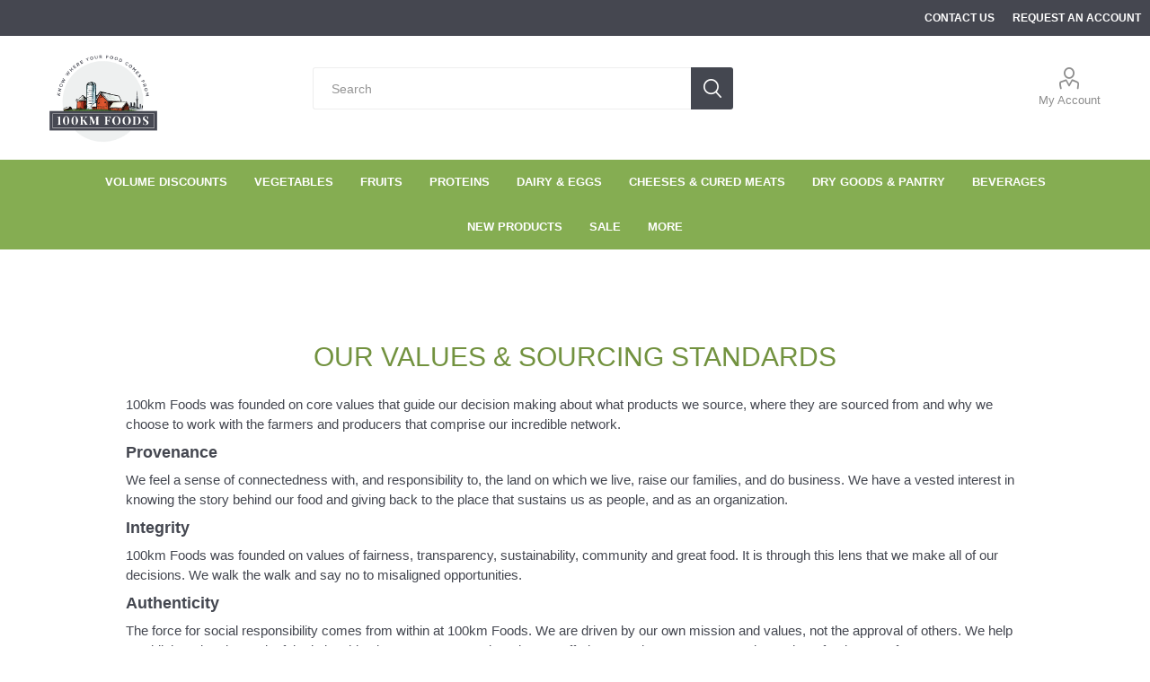

--- FILE ---
content_type: text/html; charset=utf-8
request_url: https://wholesale.100kmfoods.com/sourcing-standards
body_size: 30026
content:


    
<!DOCTYPE html>
<html data-app-version="5.0.1" lang="en" dir="ltr" class="fp-home html-topic-page">
<head>
    <!--Powered by FocusPointSap© visit us via https://www.focuspointsap.com-->
    <title>100km Foods |Our Values &amp; Our Sourcing Standards</title>
    <meta http-equiv="Content-type" content="text/html;charset=UTF-8" />
    <meta name="description" content="100km Foods was founded on core values that guide our decision making about what products we source, where they are sourced from and why we choose to work with the farmers and producers that comprise our incredible network. Learn more about our sourcing standards." />
    <meta name="keywords" content="" />
    <meta name="generator" content="FocusPointSap" />
    <meta name="build-label" content="5.0.1" />
    <meta name="app-version" content="5.0.1" />
    <meta name="viewport" content="width=device-width, initial-scale=1.0, minimum-scale=1.0, maximum-scale=2.0, shrink-to-fit=no" />

    <!-- PERFORMANCE: Preconnect to external domains -->
    <link rel="preconnect" href="https://fonts.googleapis.com" />
    <link rel="preconnect" href="https://fonts.gstatic.com" crossorigin />
    <link rel="preconnect" href="https://cdnjs.cloudflare.com" crossorigin />

    <!-- PERFORMANCE: Preload critical font -->
    <link rel="preload" as="font" href="/Themes/Luke/Content/icons/luke-icons.woff" crossorigin />

    <!-- FONTS: Google Fonts with async loading -->
    <link rel="preload" as="style" href="https://fonts.googleapis.com/css2?family=Inter:ital,opsz,wght@0,14..32,100..900;1,14..32,100..900&family=Onest:wght@100..900&display=swap" />
    <link rel="stylesheet" href="https://fonts.googleapis.com/css2?family=Inter:ital,opsz,wght@0,14..32,100..900;1,14..32,100..900&family=Onest:wght@100..900&display=swap" media="print" onload="this.media='all'" />
    <noscript>
        <link rel="stylesheet" href="https://fonts.googleapis.com/css2?family=Inter:ital,opsz,wght@0,14..32,100..900;1,14..32,100..900&family=Onest:wght@100..900&display=swap" />
    </noscript>

    <!-- ICONS: Font Awesome async (non-critical) -->
    <link rel="stylesheet" href="https://cdnjs.cloudflare.com/ajax/libs/font-awesome/6.5.0/css/all.min.css" crossorigin="anonymous" referrerpolicy="no-referrer" media="print" onload="this.media='all'" />
    <noscript>
        <link rel="stylesheet" href="https://cdnjs.cloudflare.com/ajax/libs/font-awesome/6.5.0/css/all.min.css" crossorigin="anonymous" referrerpolicy="no-referrer" />
    </noscript>

    <script type="application/ld+json">
{
"@context": "https://schema.org",
"@type": "Organization",
"name": "100KM Foods Wholesale",
"legalName": "",
"url": "https://100kmfoods.com",
"logo": "https://100kmfoods.com/images/thumbs/0000130_100km Logo_Primary PNG version Transparent.png",
"address": {
"@type": "PostalAddress",
"streetAddress": ""
},
"contactPoint": {
"@type": "ContactPoint",
"telephone": ""
},
"sameAs": [
"https://www.facebook.com/100kmfoods/",
"https://twitter.com/100kmfoods"
]
}
</script>


    

    
    
    
    
    
    
    
    

    


    

    <link rel="stylesheet" type="text/css" href="/css/n1yno84o4lkf0c7mzso18q.styles.css?v=UYKbnaU5ldhpxMRjZkXKd-acoYo" /><link rel="stylesheet" type="text/css" href="/css/focuspoint/sweetalert2.css?v=bvVpEYYo7rZl1aHvMRapY7Qr-iw" />
<link rel="stylesheet" type="text/css" href="/lib/kendo/2025.1.211/styles/material-arctic.css?v=ftdLpWZ_PW_zCCqxXSuVza_ME7o" />

    








    <style type="text/css">
        .activeLook {
    border: 2px solid green !important;
    max-width: 150px;
    margin: 5px;
}
.savecard {
    position: relative;
    left: 0;
}
.savecard .input[type="radio"], .savecard input[type="checkbox"] {
   position: relative;
   left: 0;
   max-width:10px !important;
}
.sub-category-grid {
display:none !important;
}
.checkout-page.payment-info-page .payment-info .enter-address .edit-address > h3:first-child::after {
content:"(if you experience any issues, contact us at info@100kmfoods.com. Please do not re-attempt.)";
display: block;
    font-family: 'Roboto';
    font-size: 13px;
    font-weight: normal;
    margin-top: 5px;
}
.checkout-page.payment-info-page .payment-info .enter-address .edit-address #authorize-card-details #trCardHolderName td:first-child::after {
content:"(exactly as it appears on the card)";
display: block;
    font-family: 'Roboto';
    font-size: 13px;
    font-weight: normal;
    margin-top: 5px;
}
.payment-info .info tr:last-child td {
position:relative;
}
.payment-info .info tr:last-child td input[type="checkbox"] {
    left: 0;
}
.block-manufacturer-navigation .listbox  li {
display:none !important;
}

.k-icon:before {
font-family: WebComponentsIcons;
}
em, a, label {
    font-style: normal !important;
}
.post-body img {
width: 100%;
height: auto;
}
.item-box .sku, .footer-block a {font-weight:normal !important;
    font-style: normal;}
.item-box .details {
    font-style: normal;
}
/*Apache Solr Luke Fixes Start*/

@media (min-width: 1261px) {
.mega-menu .title, .mega-menu .subcategory-item {
    text-align: left !important;
}
}
.mega-menu .subcategory-item a:hover {
color: #333!important;
}
.mega-menu .title span {
    position: relative;
    top: inherit;
    right: inherit;
    font-size: inherit;
    line-height: inherit;
    text-transform: inherit;
    color: indianred;
    cursor: pointer;
    margin-top: inherit;
color:#333;
}
.social-sharing li {
    vertical-align: middle;
}
.share-post .twitter a:before, .social-sharing .twitter:before {
    content: "";
background-image:url("/images/uploaded/twitter.png");
    width: 32px;
    height: 32px;
    background-position: center;
    background-repeat: no-repeat;
    background-size: 20px;
}
.share-post .twitter a:hover:before, .social-sharing .twitter:hover:before {
background-image:url("/images/uploaded/twitter-hover.png");
}
/* GLOBAL */
.nopAcc-filter .filter-block .filtersGroupPanel .filter-search {
    padding: 0;
}
.header-logo a img {
    max-height: 100px !important;
    max-width: 130%;
    margin-top: -20px;
}
.slider-wrapper .anywhereslider-slide.picture-slide img {
    height: auto !important;
    width: 100% !important;
}

.nopAccPlus-showMore {
    color: #E86140;
    text-align: left;
}
.nopAcc-filter .filter-block .acc_icon_expand {
    display: none !important;
}
.nopAcc-filter .attribute-square {
    border: none;
}
.nopAcc-filter .filter-block .filtersGroupPanel #Rating li label {
    padding: 10px 10px 10px 25px !important;
}
.nopAcc-filter .filter-block .filtersGroupPanel #Color li .attribute-squares {
    float: left;
    margin: 2px 10px 0 -26px;
}
.nopAcc-filter .filter-block .filtersGroupPanel #Color li .attribute-squares .attribute-square {
    border-radius: 0;
}
.nopAjaxFilters7Spikes {
    position: relative;
}
.header-lower .search-box .ui-widget.ui-widget-content {
    z-index: 9999;
}
.clearFilterOptionsAll {
    position: absolute;
    top: 17px;
    right: 25px;
    max-width: 65px;
    overflow: hidden;
    white-space: nowrap;
    text-overflow: ellipsis;
    text-transform: uppercase;
    font-size: 12px;
    font-weight: 700;
    color: #8c8c8c;
    cursor: pointer;
    z-index: 1;
    transition: all .2s ease;
}



   .clearFilterOptionsAll:hover {
        color: #97c300;
    }



.filtersPanel:after {
    content: "";
    display: block;
    clear: both;
}



.filter-block {
    display: block;
    position: relative;
    float: none;
    width: auto;
}



.selected-options .filtersTitlePanel {
    display: none;
}
.nopAcc-filter .filter-block > .filtersGroupPanel {
    padding: 0 15px 0 25px !important;
}
.nopAcc-filter .nopAccePlus-price-range-filter > .filtersGroupPanel {
    padding: 10px 15px !important;
}
.color-checkbox-item input[type="checkbox"] + label:before {
    background-color: transparent !important;
}
.nopAcc-filter .filter-block .filtersGroupPanel ul li.checked .attribute-squares .attribute-square {
    background-position: 4px 5px !important;
}
.nopAcc-filter .filter-block .title {
    margin-bottom: 5px;
    margin-top: 0 !important;
}
.attribute-square {
    width: 16px !important;
    height: 16px !important;
    border-radius:0 !important;
}
.nopAcc-filter .filter-block .filtersGroupPanel ul li .attribute-squares {
    margin: 2px 10px 0 1px !important;
}
.filter-block .title {
    position: relative;
    padding: 0 !important;
}



   .filter-block .title:before {
        display: none !important;
        content: none !important;
    }


.footer-disclaimer, .footer-block .title strong, .footer .title  {font-style:normal;}
.filter-block .toggleControl {
    position: relative;
    display: block;
    padding: 14px 35px 14px 50px;
    width: 100%;
    cursor: pointer;
    text-align: left;
    font-weight: 300;
    white-space: nowrap;
    overflow: hidden;
    text-overflow: ellipsis;
font-style:normal;
}



.filter-block.selected-options .toggleControl {
    padding-right: 20px;
}



.filter-block .toggleControl:before {
    content: "\77";
    display: inline-block;
    position: absolute;
    left: 25px;
    top: 50%;
    -webkit-transform: translateY(-50%) rotate(0);
    -ms-transform: translateY(-50%) rotate(0);
    transform: translateY(-50%) rotate(0);
    font-size: 10px;
    color: #97c300;
    text-transform: none;
    transition: all .4s ease;
}



.filter-block .toggleControl.closed:before {
    -webkit-transform: translateY(-50%) rotate(-90deg);
    -ms-transform: translateY(-50%) rotate(-90deg);
    transform: translateY(-50%) rotate(-90deg);
}



.filter-block a.clearFilterOptions,
.filter-block a.clearPriceRangeFilter {
    position: absolute;
    top: 0;
    right: 0;
    left: auto;
    font-size: 0;
    width: 45px;
    height: 45px;
    text-align: center;
    cursor: pointer;
}



   .filter-block a.clearFilterOptions:before,
    .filter-block a.clearPriceRangeFilter:before {
        content: "\76";
        display: block;
        text-transform: none;
        font-size: 11px;
        line-height: 35px;
        color: #8c8c8c;
        transition: all .2s ease;
    }
.nopAcc-search-btn {
    height: 43px !important;
    background-position: 8px 12px !important;
}



   .filter-block a.clearFilterOptions:hover:before,
    .filter-block a.clearPriceRangeFilter:hover:before {
        color: #97c300;
    }



.filtersGroupPanel {
    padding: 18px;
}




    .filtersGroupPanel ul:after {
        content: "";
        display: block;
        clear: both;
    }

.header-selectors-wrapper select
color: ##000000!important;
}

.k-icon::before, .k-icon::after {
        font-family: inherit !important;
    }

.k-other-month {
    visibility: hidden;
}

.add-to-wishlist-button {
display: none !important;
}

.html-account-page .page-title {
padding: 0px !important;
}

.footer .newsletter .title {
display: none !important;
}

.sub-category-item h2.title {
    height: 80px !important;
    padding: 0px !important;
    line-height: 0.9em !important;
}

.topic-block {
max-width: 100% !important;
}

.mega-menu {
width: 100% !important;
}

.category-navigation-title {
	width: 340px !important;
}

#button a {
	font-family: arimo, sans-serif !important;
	font-size: 15px !important;
	font-weight: bold !important;
	color: #ffffff !important;
	background-color: #444750 !important;
	padding: 10px 25px !important;
	margin: 20px 0 !important;
	border: none !important;
	border-radius: 3px !important;
	text-decoration: none !important;
	text-transform: uppercase !important;
}

#button a:hover {
	background-color: #333333 !important;
}

h1 {
	font-family: gotham, sans-serif !important;
	color: #72923F !important;
	text-transform: uppercase;
	font-size: 30px !important;
	font-weight: normal !important;
	margin-bottom: 20px !important;
}

h2 {
	font-family: gotham, sans-serif !important;
	color: #444750 !important;
	text-transform: uppercase;
	font-size: 20px !important;
	margin-bottom: 20px !important;
}

.product-item h2 {
	font-size: 11px !important;
}

h3 {
	font-family: gotham, sans-serif !important;
	color: #444750 !important;
	text-transform: none;
	font-size: 18px !important;
	margin-top: 10px !important;
	margin-bottom: 10px !important;

}

h4 {
	font-family: arimo, sans-serif !important;
	color: #444750 !important;
	text-transform: none;
	font-size: 16px !important;
	font-weight: bold !important;
	font-style: italic !important;
	margin-top: 5px !important;
	margin-bottom: 5px !important;

}

h5 {
	font-family: gotham, sans-serif !important;
	color: #72923F !important;
	text-transform: uppercase;
	font-size: 16px !important;
	font-weight: normal !important;
	margin-bottom: 20px !important;

}

p {
	font-family: arimo, sans-serif !important;
	color: #444750 !important;
	font-size: 15px !important;
	font-weight: normal !important;
	margin-bottom: 10px !important;

}

.page-body ul {
	font-family: arimo, sans-serif !important;
	color: #444750 !important;
	font-size: 15px !important;
	font-weight: normal !important;
	margin-bottom: 20px !important;
}

.page-body ol {
	font-family: arimo, sans-serif !important;
	color: #444750 !important;
	font-size: 15px !important;
	font-weight: normal !important;
	margin-bottom: 20px !important;
}

.page-body li {
	font-family: arimo, sans-serif !important;
	color: #444750 !important;
	font-size: 15px !important;
	font-weight: normal !important;
	margin-bottom: 5px !important;
	line-height: 1.4em !important;
}

.topic-page a {
	color: #72923F !important;
}

.topic-page a:hover {
	color: #DD5639 !important;
}

.blogpost-page a {
	color: #72923F !important;
	text-decoration: underline !important;
}

.blogpost-page a:hover {
	color: #DD5639 !important;
	text-decoration: underline !important;
}

.share-post a {
	text-decoration: none !important;
}

.share-post a:hover {
	text-decoration: none !important;
}

a.post-title:hover {
	color: #72923F !important;
}

hr {
	margin-top: 50px !important;
	margin-bottom: 50px !important;
}

.focuspoint-myforms,
.focuspoint-quotes,
.focuspoint-mywork,
.focuspoint-mysites,
.downloadable-products,
{
	display: none
}

div.nop-jcarousel.manufacturer-grid:before {
	background-color: #ededed !important;
}

.title.carousel-title strong {
	font-family: gotham, sans-serif !important;
	color: #72923F !important;
	text-transform: uppercase;
	font-size: 30px !important;
	font-weight: normal !important;
}

div.slick-list {
	background-color: #ffffff !important;
}

div.slick-list img {
	height: 90% !important;
	width: auto !important;
}

a.rss {
	display: none !important;
}

.pay-options {
	display: none !important;
}

/*div.newsletter input {
	display: none !important;
}

.newsletter div.title {
	display: none !important;
}

.newsletter div.title strong {
	display: none !important;
}*/

.newsletter a {
	font-weight: bold !important;
}

.newsletter a:hover {
	color: #89Af43 !important;
}

.center-1 {}

#myForm,
form {
	background: #ffffff !important;
}

.focuspoint-user-management,
.reward-points,
.customer-orders,
.focuspoint-mywork,
.focuspoint-myforms,
.focuspoint-mysites,
.focuspoint-quotes,
.downloadable-products,
.reward-points {
	display: none !important;
}

.header-selectors-wrapper {
	color: #72923F !important;
}

.header-upper {
	background-color: #DD5639 !important;
}

button {
	color: #ffffff !important;
	background-color: #444750 !important;
}

.bar-notification.success {
	background-color: #444750 !important;
	color: #ffffff !important;
}

.bar-notification.success p {
	color: #ffffff !important;
}

.comment-list {
	background-color: #fff !important;
}

div.comment-body {
	max-width: 500px !important;
	margin-right: 100px !important;
	margin-left: 100px !important;
}

.comment-body .new-comment {
	max-width: 500px !important;
}

input#small-searchterms.search-box-text.k-input {
	padding-left: 20px !important;
}

.contactUs-inner {
	display: flex;
	flex-wrap: nowrap;
}

.contactUs-left,
.contactUs-right {
	display: inline-block;
	vertical-align: top;
	padding: 15px;
}

.contactUs-left img {
	max-width: 100%;
}

.become-vendor-inner {
	display: flex;
	flex-wrap: nowrap;
}

.become-vendor-left,
.become-vendor-right {
	display: inline-block;
	vertical-align: top;
	padding: 15px;
	width: 50%;
	-webkit-transition: all 0.3s ease;
	-moz-transition: all 0.3s ease;
	-ms-transition: all 0.3s ease;
	-o-transition: all 0.3s ease;
	transition: all 0.3s ease;
}

.become-vendor-left img {
	max-width: 100%;
	width: 100%;
}

.become-vendor-left img {
	max-width: 100%;
	width: 100%;
}

.meetteam-upper-block,
.meetteam-lower-first,
.meetteam-lower-second {
	display: flex;
	flex-wrap: nowrap;
	padding: 10px 15px;
	margin: 10px 0;
}

.meetteam-upper-left,
.meetteam-upper-right {
	display: inline-block;
	vertical-align: top;
	width: 50%;
	padding: 0 1%;
	text-align: center;
}

.meetteam-picture {
	width: 200px;
	display: inline-block;
	vertical-align: top;
}

.meetteam-picture img {
	max-width: 100%;
}

.meetteam-desc p {
	max-width: 500px;
	width: 100%;
	margin: auto;
	text-align: justify;
}

.meetteam-employees {
	display: inline-block;
	vertical-align: top;
	width: 33.33%;
	padding: 0 1%;
	text-align: center;
}

.meetteam-lower-second-title {
	text-align: center;
	margin: 0 0 20px;
}

.employee-title {
	text-align: center;
}

.inputs .required {
	margin: 0 0 0 -12px !important;
}

.description {
	margin: 0 0 30px;
}

.description h1 {
	color: #72923f;
	text-align: center;
	font-size: 30px;
	line-height: 30px;
}

.description p {
	margin: 10px 0 0;
	text-align: center;
}

.producer {
	border-bottom: 1px solid #ddd;
	padding-bottom: 30px;
	text-align: center;
	margin: 0 0 30px;
}

.content-block-main {
	width: 33%;
	display: inline-block;
	vertical-align: top;
	padding: 0 10px;
	margin-bottom: 15px;
}

.image-holder img {
	width: 100%;
	max-width: 100%;
	display: block;
}

.image-title {
	margin: 15px 0;
}

.image-title h5 {
	color: #72923f;
	font-size: 16px;
	text-transform: uppercase;
	text-align: center;
}

.image-description p {
	text-align: center;
}

.Local-product-block {
	border-bottom: 1px solid #ddd;
	padding-bottom: 30px;
	text-align: center;
	margin: 0 0 30px;
}

.homepage-title h1 {
	color: #72923f;
	text-align: center;
	text-transform: uppercase;
	line-height: 30px;
}

.local-description {
	width: 45%;
	display: inline-block;
	vertical-align: top;
	margin-right: 2%;
	padding: 15px;
	margin-bottom: 15px;
	text-align: left;
}

.local-description p {
	margin: 10px 0;
}

.local-image {
	width: 50%;
	display: inline-block;
	vertical-align: top;
	padding: 15px;
	margin-bottom: 15px;
}

.local-image img {
	width: 100%;
}

.description-btn {
	text-align: left;
}

.local-description strong {
	color: #dd5639;
}

.youtube-main-block {
	position: relative;
	width: 100%;
	height: 0px;
	padding-bottom: 56.25%;
}

.main-frame {
	width: 50vmax;
	text-align: center;
	margin: 0 auto 15px;
}

.youtube-main-block iframe {
	position: absolute;
	left: 0px;
	top: 0px;
	width: 100%;
	height: 100%;
}

.frame-content {
	text-align: center;
}

.frame-content a {
	color: #85ad52;
}

.main-image-block,
.block-content {
	width: 45%;
	display: inline-block;
	vertical-align: top;
}

.block-holder {
	margin: 0 0 20px;
}

.main-image-block img {
	width: 100%;
	max-width: 100%;
}

.main-image-block.two-image img {
	margin: 0 0 15px;
}

.main-image-block.two-image {
	margin-right: 3%;
	margin-left: 0;
}

.main-image-block {
	margin-left: 3%;
}

.block-content h1 {
	color: #72923f;
	text-align: center;
}

.block-content h2 {
	color: #444750;
	text-align: center;
}

.block-content p {
	margin: 10px 0;
}

.admin-header-links>div a {
	line-height: 40px;
}



/*home page block start*/


.topic_area_padding{
	    width: 100%;
            text-align: justify;
}

.topic_div_area{
	vertical-align: top;
    width: 32%;
    display: inline-block;
        margin: 10px 0;
}

.div_img{
	padding-right: 15px; 
	padding-left: 15px;
padding-bottom:15px;
}
.div_text_center{
	text-align: center;
}
.div_para{
	padding-right: 15px; 
	padding-left: 15px; 
	text-align: center;
}


.order_deadline_div{
	vertical-align: top; 
	width: calc(50% - 30px);
	display: inline-block; 
	padding-right: 15px;
}
.order_deadline_div .order_h1,
.order_deadline_div p{
	text-align: left;
}

.order_deadline_div ul{
	list-style: none; 
	text-align: left;
	padding: 0;
}
/*home page block start*/



/*who we are page start*/

.who_we_are_area .div_50{
	width: 49%; 
	display: inline-block;
	vertical-align: top;
}

.who_we_are_area .div_50 img{
	width: 250px;
	height: 250px;
}

.who_we_are_area .div_50 h3{
	text-align: center; 
	margin-top: 30px;
}

.who_we_are_area .div_50 h4{
	text-align: center;
}



.who_we_are_area .div_center{
	text-align: center;
}

.teamh3{
	text-align: center; 
	margin-top: 30px;
}

.teamh4{
	text-align: center;
}

.teamhpara{
	padding-right: 40px; 
	padding-left: 40px; 
	text-align: justify;
}

.team_center{
	text-align: center;
        line-height:normal;
}


.our_team_div{
	width: 49%;
	vertical-align: middle;
	display: inline-block;
}


/*who we are page end*/



/*about us page start*/

.aboutus_width49{
	width: 49%;
	vertical-align: top; 
	display: inline-block;
}

.about_img{
	padding: 15px;
}

.mb20{
	margin-bottom: 50px;
}
.how_para .topic_div_area{
	padding: 0 5px;
}

/*about us page start*/




/*how it works start*/
.how_para p{
	display: block;
}

.how_it_works_h3{
	padding-right: 15px;
	 padding-left: 15px;
	  text-align: left;

}
.how_it_works_img {
	width: auto;
	padding-right: 15px;
    padding-left: 15px;
}

.text_left{
	text-align: left;
	    padding: 0 15px;
}
.how_it_works_map .order_deadline_div:nth-child(1){
	padding-right: 25px;
}
.how_it_works_map .order_deadline_div ul{
	padding-left: 36px;
	list-style: disc;
}

.how_work_img_box{
	padding-right: 25px;
}
/*how it works page end*/


.reward_width49{
	width: 49%;
	display: inline-block;
	vertical-align:top;
	    padding: 0 15px;
}

.btn_center {
    text-align: left;
}

.description{
margin: 0 0 30px;
}
.description h1{
color: #72923f;
text-align: center;
font-size: 30px;
}
.description p{
margin: 10px 0 0;
text-align: center;
}
.producer{
    border-bottom: 1px solid #ddd;
    padding-bottom: 30px;
    text-align: left;
        margin: 0 0 30px;
}
.content-block-main{
width: 33%;
display:inline-block;
vertical-align: top;
padding: 0 10px;
margin-bottom: 15px;
}

.image-holder img{
width: 100%;
max-width: 100%;
display: block;
}
.image-title {
    margin: 15px 0;
}
.image-title h5{
    color: #72923f;
    font-size: 16px;
    text-transform: uppercase;
    text-align: center;
}
.image-description p{ 
text-align: center;
}
.homepage-title {
    margin: 0 0 30px;
}
.Local-product-block{
	 border-bottom: 1px solid #ddd;
    padding-bottom: 30px;
    text-align: center;
        margin: 0 0 30px;
}
.homepage-title h1{
color: #72923f;
text-align: center;
text-transform: uppercase;
}
.local-description{
width: 45%;
display: inline-block;
vertical-align: top;
margin-right: 2%;
padding: 15px;
margin-bottom: 15px;
text-align: left;
}
.local-description p{
margin:10px 0;
}
.local-image{
width: 50%;
display: inline-block;
vertical-align: top;
padding: 15px;
margin-bottom: 15px;

}

.local-image img{
width: 100%;
}
.description-btn{
text-align: left;
}
.local-description strong{
color:#dd5639;
}
.youtube-main-block{
    position: relative;
    width: 100%;
    height: 0px;
    padding-bottom: 56.25%;
}
.main-frame{
width: 50vmax;
text-align: center;
 margin: 0 auto 15px; 
}
.youtube-main-block iframe{
position: absolute;
left: 0px;
top: 0px;
width: 100%;
height: 100%;
}
.frame-content{
text-align: center;
}

.our_policy_image_box{
	width: 100%;
	display: block;
}

.our_policy_50{
	width: 49%;
	display: inline-block;
	vertical-align: top;
}
.html-shopping-cart-page .checkout-attributes  #checkout_attribute_input_1 #checkout_attribute_1{
     width:100%;
}
#zipPostalCode,
#validatezip{
    margin:5px 0;
}

#validatezip{
    vertical-align:middle;
}
.media_cov_50 {
    width: 49%;
    display: inline-block;
    vertical-align: top;
}

.media_cov_block {
    width: 100%;
    display: block;
    text-align: left;
}


.media_coverage {
    text-align: center;
}
.media_coverage .row-fluid {
    margin-bottom: 15px;
}

.landingpage_width{
	width: 100%;
	display: block;
}
.landing_50{
	width: 49%;
    display: inline-block;
    vertical-align: top;
}
.landing_pageh3{
	text-align: center;
	color: #72923F !important;
}
.landing_page_img {
    margin: auto;
    width: calc(100% - 20px);
}
.landing_page_h1{
	text-align: center;
	line-height: normal !important;
}


.videoimg{
	display: block;
	text-align: center;
}
.img_text,
.videoh3{
	text-align: center;
}

.video_width_49{
	width: 49%;
	display: inline-block;
	vertical-align: top;
	    margin-bottom: 20px;
}
.video_width{
	display: block;
	width: 100%;
}
.video_h5{
	text-align: center; 
	
}
.video_tag{
	position: relative; 
	width: 100%; 
	height: 0px; 
	padding-bottom: 56.25%;
}
.video_iframe{

	left: 0;
	top: 0;
	width: 100%;
	height: 200px;
}
.video_main_div{
	width: 75%; 
	margin-left: auto;
	margin-right: auto;
}
.video_span{
	font-size: 14px;
}
.main_video{
	width: 50vmax; 
	text-align: center; 
	margin: auto;
}

.main_video_first{
	position: absolute; 
	left: 0px; 
	top: 0px; 
	width: 100%; 
	height: 100%;
}
.youtube_video_main{
	position: relative; 
	width: 100%; 
	height: 0px; 
	padding-bottom: 56.25%;
}
.more_video_center{
	text-align: center;
}
.video_mb20{
	margin-bottom: 20px;
}
 .order_deadline_div .btn_center a{
     background-color: #72923F !important;
}
h1.home_text_h1 {
    line-height: normal;
}



p.div_para {
    text-align: justify;
}

.order_deadline_div .orderdiv_a{
   background-color:#72923F !important;
}
		#small-search-box-form span.search-box-text{
			background: none;
			border: none;
			
		}
		#small-search-box-form span.search-box-text #small-searchterms{
			line-height: unset;
			padding: 0;
			box-sizing: border-box;
		}


@media(min-width:768px){
.order-progress {
    overflow: hidden;
    padding-top: 10px;
    margin: 70px 0 0px !important;
}
}
@media (max-width: 1160px) and (min-width: 1025px) {
	.header-menu>ul>li>a,
	.header-menu>ul>li>span {
		padding: 0 7px !important;
	}
}
body {
    overflow-x: visible;
}
.header .header-upper .header-selectors-wrapper {
    width: 100% !important;
    margin: 0 !important;
}
.header .header-upper .header-selectors-wrapper .admin-header-links {
    position: relative !important;
height: auto !important;
margin:0;
}
.header-links-wrapper .header-links figure {
text-align:center;
}

@media (max-width:1024px) {
	.footer-upper {
		margin: 20px 0 !important;
		padding: 0 20px;
	}
.master-wrapper-page > .admin-header-links a {
    line-height: normal;
    display: inline;
    margin: 0;
}
.admin-header-links~.responsive-nav-wrapper-parent {
    top: 80px !important;
}
.tax-display-type-selector #BusinessPartnerId {color: inherit !important;}
.master-wrapper-page > .admin-header-links a {
    line-height: normal;
    display: inline;
    margin: 0;
}
.responsive-nav-wrapper-parent {
    top: 75px !important;
    position: sticky !important;
}
	.breadcrumb .delimiter {
		line-height: normal;
	}
		.slider-wrapper.anywhere-sliders-nivo-slider{
		  margin-top: -20px;
		}
#zipPostalCode {
    width: 20%;
    float: unset;
}
		
}

@media (max-width: 1000px) {
	.content-block-main {
		width: 30%;
	}
}

@media (max-width: 1000px){
.content-block-main{
width: 30%;
}

}

@media (max-width: 768px) {
	.contactUs-inner {
		display: block;
	}
	.contactUs-left,
	.contactUs-right {
		display: block;
		text-align: center;
	}
	.become-vendor-inner {
		display: block;
	}
	.become-vendor-left,
	.become-vendor-right {
		display: block;
		text-align: center;
		width: 100%;
	}
	.meetteam-upper-block,
	.meetteam-lower-first,
	.meetteam-lower-second {
		display: block;
	}
	.meetteam-upper-left,
	.meetteam-upper-right {
		display: block;
		width: 100%;
		padding: 10px 15px;
		margin: 10px 0;
	}
	.meetteam-employees {
		width: 100%;
		margin: 10px 0;
	}
	.meetteam-desc p {
		margin: 10px auto !important;
	}
	.content-block-main {
		width: 100%;
	}
	.local-description {
		margin-right: 0;
	}
	.local-description,
	.local-image {
		width: 100%;
		padding: 0;
	}
	.description h1 {
		font-size: 20px !important;
	}
	.main-image-block,
	.block-content {
		width: 100%;
	}
	.main-image-block {
		margin: 0;
	}
	.master-wrapper-content {
		padding: 60px 10px 60px !important;
	}
}

@media(max-width:768px){
	.topic_div_area{
		width:49%;
	}
	.order_deadline_div{
		width:100%;
		display: block;
		padding: 0;
	}
	.teamhpara {
	    padding-right: 10px;
	    padding-left: 10px;
	    text-align: justify;
	}

		.aboutus_width49 {
		width:100%
	}
	.about_img {
		width:49%;
		display:inline-block;
		text-align: center;
		margin: auto;
	}
	.img_height{
		max-height: 100%;
    width: 100%;
	}
/*	.team_center {
    	 text-align: left; 
	}*/
	.how_it_works_map .order_deadline_div:nth-child(1) {
    	padding-right: 0;
    padding-bottom: 20px;
	}
	.how_it_works_text{
		text-align: center;
	}
	.how_work_img_box{
		padding-right: 0;
	}
	.how_it_works_map, .pd115 {
		padding: 0 15px;
	}
	.pd115 p{
		text-align: left;
	}
	 .our_policy_50{
        width:100%;
        display:block;
    }
    .policy_img_area{
    	text-align: center;
    }

}

@media (max-width: 768px){
.content-block-main{
width: 100%;
}
.local-description{
margin-right: 0;
}
.local-description,
.local-image{
width: 100%;
padding: 0;
}
.how_it_works_area p{
text-align:left
}
.video_iframe {
    
    height: 150px;
}
.team_center.text_left{
    text-align: left;
}
.order_deadline_div .order_h1{
    margin-top:20px
}
.how_it_works_area .team_center {
    text-align: justify;
}
.topic_div_area .div_img {
    padding:0;
}
.home_page_box .div_text_center {
    text-align: center;
    margin: 10px 0 !important;
}
.topic_area_padding.home_page_box  p.div_para{
    text-align:left;
}
.page.shopping-cart-page{
    margin-top: 0px !important;
}
.order-progress {
    margin-top: 100px;
    margin-bottom: 0;
}


}


@media(max-width:767px){
	.reward_width49{
	width: 100%;
	display: inline-block;
	vertical-align:top;
	}

	.reward_width49 p{
		text-align: left;
	}
	.aboutus_width49 p{
		text-align: left;
	}
 .media_cov_50{
        width:100%;
        text-align:center;
        margin-bottom:10px
    }
    .video_width_49 {
    width: 100%;
    display:block;
    vertical-align: top;
}
.video_iframe {
    height: 210px;
}
    p.shipping_para {
      text-align: left!important;
    }


}

@media(max-width:576px){
	.topic_div_area{
		width:100%;
	}
	.order_deadline_div .order_h1{
		font-size: 20px !important;
		text-align: center;
	}
	 .order_deadline_div p{
	 	    font-size: 15px !important;
    text-align: center;
	 }

	 	.who_we_are_area .div_50 {
	    width: 100%;
	    display: inline-block;
	}
	.our_team_div{
		width: 100%;
		vertical-align: middle;
		display: inline-block;
	}
	.about_img {
	    width: 100%;
	    display: block;
	    text-align: center;
	    margin: auto;
	}
	.how_it_works_map .order_deadline_div p{
		text-align: left;
	}
	.order_deadline_div ul{
		list-style: none; 
		text-align: center;
		padding: 0;
	}
	.btn_center{
		text-align: center;
	}
	.home_text_h1{
       font-size:20px !important;
		text-align:center;
		line-height:normal !important;
	}
.landing_page_h1{
		font-size: 14px !important;
	}
	.landing_pageh3{
		font-size: 12px !important;
	}
	.landing_50 {
    width: 100%;
    display: inline-block;
    vertical-align: top;
	}
	.video_main_div {
    width: 95%;
    margin-left: auto;
    margin-right: auto;
}

}

@media (max-width:480px) {
	.main-frame {
		width: 100%;
	}
	.homepage-title h1 {
		font-size: 20px !important;
	}
	.local-description #button {
		text-align: center !important;
	}
	.home-page .topic-block {
		margin-bottom: 30px !important;
	}
	.header-menu .all-categories>span:before {
		font-size: 27px !important;
	}
	.product-selectors .product-sorting select {
		padding: 0 20px 0 20px;
	}
.main_video {
    width: 95%;
    text-align: center;
    margin: auto;
}
}

@media (max-width:480px){
.main-frame{
width: 100%;
}
.order_deadline_div #button a{
    padding: 10px 8px !important;
}

}
@media (max-width:446px) {
    #zipPostalCode{
        width:70% ;
        float: unset;
    }
    input#validatezip {
        width:20%;
    }

}

.testimonials-author, .rating {
display: none !important;
}

.testimonial-content {
border: none !important;
background: none !important;
}

.focuspoint-orderbyhistory, .focuspoint-gridbulkordering, .focuspoint-catalogordering, .customer-reviews {
display: none !important;
}

input.productQuantityTextBox {
width: 60px !important;
padding-right: 10px !important;
height: 40px !important;
}

.product-box-add-to-cart-button {
overflow: visible !important;
min-width: 125px !important;
}

.manufacturer-description {
text-align: left !important;
}

.post-footer .category-list a{
padding-top: 28px !important;
}

li.pinterest {
display: none !important;
}

.apply-discount-coupon-code-button,
.apply-gift-card-coupon-code-button {
	color: #ffffff !important;
	background-color: #444750 !important;
}

.item-box {
border: 1px solid #cccccc !important;
}

.newsletter-email {
display: none !important;
}

.opc .step-title .number {
display: none !important;
}

.sub-category-item h2.title {
height: 90px !important;
}

.order-summary-content .html-widget h3 a:hover {
color: #72923F !important;
}

.customer-addresses{
display: none !important;
}

#pnlCompanyDetails, #pnlAddress, #pnlPhone, #pnlCustomCustomerAttributes {
display: none;
}

.opc .step-title {
line-height: 5p !important;
}


/* product boxes */

.item-box .description {
max-height: 200 !important;
}
.item-box h2.product-title {
height: 100% !important;
}
.product-grid .item-box {
min-height: 480px;
}
@media (min-width: 1025px) {
.header {
    margin-top: 0 !important;
    position: sticky !important;
    top: 0;
    background-color: #fff;
}

.header-lower {
padding: 35px 0 18px;
}
}
@media (max-width: 1000px) {
	.item-box .buttons {
display: inherit !important;
   }
}

.header-upper, .header-welcome-message
{
 background: #dd5639 !important;
color: #fff !important;
}
.header-selectors-wrapper select {
color: #fff !important;
}

.quickViewWindow .product-name
{
line-height: inherit !important;
}
/* product boxes end */

#save-info-button, .cart-collaterals  {
display: none !important;
}

.overridden-shipping-display, .overridden-shipping-method-display {
color: #ff0000;
width: 380px !Important;
}

#checkout_attribute_label_2{
color: #ff0000;
}

.product-tags-box {
display: none !important;
}

.header-selectors-wrapper {
text-align: center !important;
}

.message-error ul li{
color: #ff0000 !important;
}

#add-to-quote-button, .focuspoint-mycarts {
display: none !important;
}

.k-state-active.k-item.k-tab-on-top.k-state-default.k-first, .portal-returns.k-item.k-state-default, .portal-deliveries.k-item.k-state-default, .portal-quotes.k-item.k-state-default {
display: none !important;
}
.sap-portal-instructions{
color: #444444;
font-size: 16px !important;
}

.old-product-price {
display: none !important;
}

.header-selectors-wrapper select {
    color: #fff !important;
}

.header-selectors-wrapper select option {
    color: #333 !important;
}

.ico-wishlist {
display: none !important;
}




/* Custome CSS */

.header-selectors-wrapper .admin-header-links a {
    color: white !important;
    font-weight: bold;
}

.header-selectors-wrapper .admin-header-links {
    text-align: right;
}

.master-wrapper-page > .admin-header-links a {
    color: white;
    line-height: 40px;
}

.master-wrapper-page > .admin-header-links {
    height: 40px !important;
}
body.category-page-body .block.block-popular-tags {
    display: none;
}
.block.block-popular-tags {
    display: none;
}

.item-box h2.product-title {
    height: 100% !important;
    min-height: 49px;
}

.responsive-table thead th {
    background-color: #444750;
    border: 1px solid #444750;
}

 .responsive-table tbody th[scope=row] {
    border-left: 1px solid #444750;
    border-bottom: 1px solid #444750;
}

  .responsive-table tbody td:last-of-type {
        border-right: 1px solid #444750;
        border-left: 1px solid #444750;
        border-bottom: 1px solid #444750;
    }
.footer-block:first-child ul.list {
    display: flex;
    flex-direction: column;
}

.footer-block:first-child ul.list li:nth-child(1) {
    order: 4;
    display: none;
}

.footer-block:first-child ul.list li:nth-child(2) {
    order: 4;
}
.footer-block:first-child ul.list li:nth-child(4) {
    order: 3;
    display: none;
}
.footer-block:first-child ul.list li:nth-child(5) {
    order: 2;
}


.footer-block:nth-child(2) ul.list {
    display: flex;
    flex-direction: column;
}

.footer-block:nth-child(2) ul.list li:nth-child(1) {
    order: 1;
    display: none;
}
.footer-block:nth-child(3) ul.list li:nth-child(1), .footer-block:nth-child(3) ul.list li:nth-child(3) {display: none;}
.footer-block:nth-child(2) ul.list li:nth-child(2) {
    order: 1;
}
.footer-block:nth-child(2) ul.list li:nth-child(3) {
    order: 1;
   
}
.footer-block:nth-child(2) ul.list li:nth-child(4) {
    order: 3;
    display: none;
}
.footer-block:nth-child(2) ul.list li:nth-child(5) {
    order: 4;
    display: none;
}
.footer-block:nth-child(2) ul.list li:nth-child(6) {
    order: 1;
    
}
.footer-block:nth-child(2) ul.list li:nth-child(7) {
    order: 3;
    
}
.footer-block:nth-child(2) ul.list li:nth-child(8) {
    order: 5;
    display: none;
}

.footer-block:nth-child(2) ul.list li:nth-child(9) {
    order: 5;
    display: none;
}
.nopAcc-search-box input[type="text"] {
    min-width: 225px;
    padding: 0 10px;
}

.nopAcc-search-btn {
background: #eebe00 url(../Themes/Luke/Content/img/search-button-desktop.png) center no-repeat;
    background-position: -4px 1px !important;
    background-size: 44px;
}

.warehouseCell {
border:none !important;
}

.warehouse-out-stock {
color: #85ad52 !important;
}
    </style>








    <link rel="canonical" href="https://wholesale.100kmfoods.com/sourcing-standards" />

    <link rel="shortcut icon" href="/icons/icons_0/favicon.ico">
    
    
</head>
<body class="topic-page-body">
    <input name="__RequestVerificationToken" type="hidden" value="CfDJ8EsuqddgvqVDqDSLiiXnTcaC_v1uEUi50chiLlRgbrind5nXMCZjmairL8DOebMtEFUHxZ7Vs1HGUvTKWC5T875juYsKhSRoDN0RgmT76gTWNdR6okrW0_n6R6JiP1O1hfro8wuELb3xnCDhu5ukwXc" />
    



<div class="popupwindow-list">
</div>





<div class="ajax-loading-block-window" style="display: none">
</div>
<div id="dialog-notifications-success" title="Notification" style="display:none;">
</div>
<div id="dialog-notifications-error" title="Error" style="display:none;">
</div>
<div id="dialog-notifications-warning" title="Warning" style="display:none;">
</div>
<div id="bar-notification" class="bar-notification-container" data-close="Close">
</div>

    <noscript>
        <div class="noscript">
            <p>
                <strong>JavaScript seems to be disabled in your browser.</strong>
            </p>
            <p>
                You must have JavaScript enabled in your browser to utilize the functionality of
                this website.
            </p>
        </div>
    </noscript>
<!--[if lte IE 8]>
    <div style="clear:both;height:59px;text-align:center;position:relative;">
        <a href="http://www.microsoft.com/windows/internet-explorer/default.aspx" target="_blank">
            <img src="/Themes/Luke/Content/img/ie_warning.jpg" height="42" width="820" alt="You are using an outdated browser. For a faster, safer browsing experience, upgrade for free today." />
        </a>
    </div>
<![endif]-->
<div class="master-wrapper-page">
        <div class="admin-header-links">
        
    <div style="text-align: right; background-color: #454750; width: 100%; margin-left: auto; margin-right: auto; height: 40px; ">
        <a href='/contactus'>CONTACT US</a><a href='/request-an-account'>REQUEST AN ACCOUNT</a>
    </div>



    </div>

    <div class="responsive-nav-wrapper-parent">
        <div class="responsive-nav-wrapper">
            <div class="menu-title">
                <span>Menu</span>
            </div>
            <div class="search-wrap">
                <span>Search</span>
            </div>
            <div class="mobile-logo">
                



<a href="/" title="" class="logo">


<img class="lazy" data-src="https://100kmfoods.com/images/thumbs/0000124_100km Logo_Primary PNG version Transparent.png" alt="100KM Foods Wholesale" title="100KM Foods Wholesale" src="https://100kmfoods.com/images/thumbs/0000124_100km Logo_Primary PNG version Transparent.png" /></a>
            </div>
            <div class="shopping-cart-link">               
            </div>
            <div class="personal-button" id="header-links-opener">
                <span>Personal menu</span>
            </div>
        </div>
    </div>


<div class="header">
    
    <div class="header-upper">
        <div class="header-selectors-wrapper">
            
            
            
            


        </div>
    </div>
    <div class="header-lower">
        <div class="header-logo">
            



<a href="/" title="" class="logo">


<img class="lazy" data-src="https://100kmfoods.com/images/thumbs/0000124_100km Logo_Primary PNG version Transparent.png" alt="100KM Foods Wholesale" title="100KM Foods Wholesale" src="https://100kmfoods.com/images/thumbs/0000124_100km Logo_Primary PNG version Transparent.png" /></a>
        </div>
        <div class="search-box store-search-box">
            <div class="close-side-menu">
                <span class="close-side-menu-text">Search</span>
                <span class="close-side-menu-btn">Close</span>
            </div>
            <form method="get" id="small-search-box-form" action="/search">
            <input type="text" class="search-box-text" id="small-searchterms" autocomplete="off" name="q" placeholder="Search" aria-label="Search store" />
            <button type="submit" class="button-1 search-box-button">Search</button>
                
                <style>
                    .ui-autocomplete .spnProductdetail {
                        display: inline-block;
                        vertical-align: middle;
                        width: calc(100% - 90px);
                    }

                        .ui-autocomplete .spnProductdetail > span {
                            display: block !important;
                            margin-bottom: 5px;
                        }

                    .ui-autocomplete li:hover {
                        background-color: #F2F1EF;
                        -webkit-border-radius: 20px;
                        -moz-border-radius: 20px;
                        border-radius: 20px;
                        font-weight: 600;
                    }
                </style>
                
</form>

        </div>

        <div class="header-links-wrapper">
            

<div class="header-links">
    <ul>
        



            <li>
                <a href="/customer/info" class="ico-account opener" data-loginUrl="/login">My Account</a>
                <div class="profile-menu-box ">
                    <div class="close-side-menu">
                        <span class="close-side-menu-text">My Account</span>
                        <span class="close-side-menu-btn">Close</span>
                    </div>
                    <div class="header-form-holder">
                            <a href="/register?returnUrl=%2Fsourcing-standards" class="ico-register">Register</a>
                        <a href="/login?returnUrl=%2Fsourcing-standards" class="ico-login">Log in</a>
                    </div>
                </div>
            </li>

        


    </ul>
</div>

        </div>
    </div>
    <div class="header-menu-parent">
        <div class="header-menu categories-in-side-panel">
		        <div class="category-navigation-list-wrapper">
			        <span class="category-navigation-title">All Categories</span>
		            <ul class="category-navigation-list sticky-flyout"></ul>
		        </div>
		    <div class="close-menu">
		    	<span class="close-menu-text">Menu</span>
		        <span class="close-menu-btn">Close</span>
		    </div>










    <ul class="mega-menu"
        data-isRtlEnabled="false"
        data-enableClickForDropDown="false">


<li class=" ">

    <a href="/volume-discounts" class="" title="Volume Discounts" ><span> Volume Discounts</span></a>

</li>




<li class="has-sublist with-dropdown-in-grid root-category-items">
        <a class="with-subcategories" href="/vegetables"><span>Vegetables</span></a>
        <div class="plus-button"></div>

        <div class="dropdown categories fullWidth boxes-4">
            <div class="row-wrapper">
                <div class="row"><div class="box">
                <div class="picture-title-wrap">
                    <div class="picture">
                        <a href="/squash-zucchini" title="Show products in category Squash &amp; Zucchini">
                            <img class="lazy" alt="Picture for category Squash &amp; Zucchini" src="[data-uri]" data-original="https://www.100kmfoods.com/images/thumbs/0000249_squash-zucchini_290.png" />
                        </a>
                    </div>
                    <div class="title">
                        <a href="/squash-zucchini" title="Squash &amp; Zucchini"><span>Squash &amp; Zucchini</span></a>
                    </div>
                </div>
                </div><div class="box">
                <div class="picture-title-wrap">
                    <div class="picture">
                        <a href="/peas-beans-corn" title="Show products in category Peas, Beans &amp; Corn">
                            <img class="lazy" alt="Picture for category Peas, Beans &amp; Corn" src="[data-uri]" data-original="https://www.100kmfoods.com/images/thumbs/0000202_peas-beans-corn_290.png" />
                        </a>
                    </div>
                    <div class="title">
                        <a href="/peas-beans-corn" title="Peas, Beans &amp; Corn"><span>Peas, Beans &amp; Corn</span></a>
                    </div>
                </div>
                </div><div class="box">
                <div class="picture-title-wrap">
                    <div class="picture">
                        <a href="/mushrooms" title="Show products in category Mushrooms">
                            <img class="lazy" alt="Picture for category Mushrooms" src="[data-uri]" data-original="https://www.100kmfoods.com/images/thumbs/0000178_mushrooms_290.png" />
                        </a>
                    </div>
                    <div class="title">
                        <a href="/mushrooms" title="Mushrooms"><span>Mushrooms</span></a>
                    </div>
                </div>
                </div><div class="box">
                <div class="picture-title-wrap">
                    <div class="picture">
                        <a href="/lettuce-leafy-vegetables" title="Show products in category Lettuce &amp; Leafy Vegetables">
                            <img class="lazy" alt="Picture for category Lettuce &amp; Leafy Vegetables" src="[data-uri]" data-original="https://www.100kmfoods.com/images/thumbs/0000179_lettuce-leafy-vegetables_290.png" />
                        </a>
                    </div>
                    <div class="title">
                        <a href="/lettuce-leafy-vegetables" title="Lettuce &amp; Leafy Vegetables"><span>Lettuce &amp; Leafy Vegetables</span></a>
                    </div>
                </div>
                </div></div><div class="row"><div class="box">
                <div class="picture-title-wrap">
                    <div class="picture">
                        <a href="/root-vegetables" title="Show products in category Root Vegetables">
                            <img class="lazy" alt="Picture for category Root Vegetables" src="[data-uri]" data-original="https://www.100kmfoods.com/images/thumbs/0000190_root-vegetables_290.png" />
                        </a>
                    </div>
                    <div class="title">
                        <a href="/root-vegetables" title="Root Vegetables"><span>Root Vegetables</span></a>
                    </div>
                </div>
                </div><div class="box">
                <div class="picture-title-wrap">
                    <div class="picture">
                        <a href="/tomatoes-cucumbers" title="Show products in category Tomatoes &amp; Cucumbers">
                            <img class="lazy" alt="Picture for category Tomatoes &amp; Cucumbers" src="[data-uri]" data-original="https://www.100kmfoods.com/images/thumbs/0000251_tomatoes-cucumbers_290.png" />
                        </a>
                    </div>
                    <div class="title">
                        <a href="/tomatoes-cucumbers" title="Tomatoes &amp; Cucumbers"><span>Tomatoes &amp; Cucumbers</span></a>
                    </div>
                </div>
                </div><div class="box">
                <div class="picture-title-wrap">
                    <div class="picture">
                        <a href="/potatoes" title="Show products in category Potatoes">
                            <img class="lazy" alt="Picture for category Potatoes" src="[data-uri]" data-original="https://www.100kmfoods.com/images/thumbs/0000196_potatoes_290.png" />
                        </a>
                    </div>
                    <div class="title">
                        <a href="/potatoes" title="Potatoes"><span>Potatoes</span></a>
                    </div>
                </div>
                </div><div class="box">
                <div class="picture-title-wrap">
                    <div class="picture">
                        <a href="/onions-shallots-garlic-leeks" title="Show products in category Onions, Shallots, Garlic &amp; Leeks">
                            <img class="lazy" alt="Picture for category Onions, Shallots, Garlic &amp; Leeks" src="[data-uri]" data-original="https://www.100kmfoods.com/images/thumbs/0000197_onions-shallots-garlic-leeks_290.png" />
                        </a>
                    </div>
                    <div class="title">
                        <a href="/onions-shallots-garlic-leeks" title="Onions, Shallots, Garlic &amp; Leeks"><span>Onions, Shallots, Garlic &amp; Leeks</span></a>
                    </div>
                </div>
                </div></div><div class="row"><div class="box">
                <div class="picture-title-wrap">
                    <div class="picture">
                        <a href="/herbs-edible-flowers" title="Show products in category Herbs &amp; Edible Flowers">
                            <img class="lazy" alt="Picture for category Herbs &amp; Edible Flowers" src="[data-uri]" data-original="https://www.100kmfoods.com/images/thumbs/0000201_herbs-edible-flowers_290.png" />
                        </a>
                    </div>
                    <div class="title">
                        <a href="/herbs-edible-flowers" title="Herbs &amp; Edible Flowers"><span>Herbs &amp; Edible Flowers</span></a>
                    </div>
                </div>
                </div><div class="box">
                <div class="picture-title-wrap">
                    <div class="picture">
                        <a href="/broccoli-brussels-cauli-cabbage" title="Show products in category Broccoli, Brussels, Cauli &amp; Cabbages">
                            <img class="lazy" alt="Picture for category Broccoli, Brussels, Cauli &amp; Cabbages" src="[data-uri]" data-original="https://www.100kmfoods.com/images/thumbs/0000198_broccoli-brussels-cauli-cabbages_290.png" />
                        </a>
                    </div>
                    <div class="title">
                        <a href="/broccoli-brussels-cauli-cabbage" title="Broccoli, Brussels, Cauli &amp; Cabbages"><span>Broccoli, Brussels, Cauli &amp; Cabbages</span></a>
                    </div>
                </div>
                </div><div class="empty-box"></div><div class="empty-box"></div></div>
            </div>

        </div>
</li>


<li class="has-sublist with-dropdown-in-grid root-category-items">
        <a class="with-subcategories" href="/fruit"><span>Fruits</span></a>
        <div class="plus-button"></div>

        <div class="dropdown categories fullWidth boxes-4">
            <div class="row-wrapper">
                <div class="row"><div class="box">
                <div class="picture-title-wrap">
                    <div class="picture">
                        <a href="/apples" title="Show products in category Apples">
                            <img class="lazy" alt="Picture for category Apples" src="[data-uri]" data-original="https://www.100kmfoods.com/images/thumbs/0000153_apples_290.png" />
                        </a>
                    </div>
                    <div class="title">
                        <a href="/apples" title="Apples"><span>Apples</span></a>
                    </div>
                </div>
                </div><div class="box">
                <div class="picture-title-wrap">
                    <div class="picture">
                        <a href="/pears" title="Show products in category Pears">
                            <img class="lazy" alt="Picture for category Pears" src="[data-uri]" data-original="https://www.100kmfoods.com/images/thumbs/0000154_pears_290.png" />
                        </a>
                    </div>
                    <div class="title">
                        <a href="/pears" title="Pears"><span>Pears</span></a>
                    </div>
                </div>
                </div><div class="box">
                <div class="picture-title-wrap">
                    <div class="picture">
                        <a href="/grapes" title="Show products in category Grapes">
                            <img class="lazy" alt="Picture for category Grapes" src="[data-uri]" data-original="https://www.100kmfoods.com/images/thumbs/0000156_grapes_290.png" />
                        </a>
                    </div>
                    <div class="title">
                        <a href="/grapes" title="Grapes"><span>Grapes</span></a>
                    </div>
                </div>
                </div><div class="box">
                <div class="picture-title-wrap">
                    <div class="picture">
                        <a href="/peaches-cherries-stone-fruit" title="Show products in category Peaches, Cherries &amp; Stone Fruits">
                            <img class="lazy" alt="Picture for category Peaches, Cherries &amp; Stone Fruits" src="[data-uri]" data-original="https://www.100kmfoods.com/images/thumbs/0000162_peaches-cherries-stone-fruits_290.png" />
                        </a>
                    </div>
                    <div class="title">
                        <a href="/peaches-cherries-stone-fruit" title="Peaches, Cherries &amp; Stone Fruits"><span>Peaches, Cherries &amp; Stone Fruits</span></a>
                    </div>
                </div>
                    <ul class="subcategories">
                            <li class="subcategory-item">
                                <a href="/cherries" title="Cherries"><span>Cherries</span></a>
                            </li>
                            <li class="subcategory-item">
                                <a href="/peaches" title="Peaches"><span>Peaches</span></a>
                            </li>

                    </ul>
                </div></div><div class="row"><div class="box">
                <div class="picture-title-wrap">
                    <div class="picture">
                        <a href="/frozen-fruit" title="Show products in category Frozen Fruits">
                            <img class="lazy" alt="Picture for category Frozen Fruits" src="[data-uri]" data-original="https://www.100kmfoods.com/images/thumbs/0000171_frozen-fruits_290.png" />
                        </a>
                    </div>
                    <div class="title">
                        <a href="/frozen-fruit" title="Frozen Fruits"><span>Frozen Fruits</span></a>
                    </div>
                </div>
                </div><div class="box">
                <div class="picture-title-wrap">
                    <div class="picture">
                        <a href="/fruit-wood" title="Show products in category Fruit Woods">
                            <img class="lazy" alt="Picture for category Fruit Woods" src="[data-uri]" data-original="https://www.100kmfoods.com/images/thumbs/0000173_fruit-woods_290.png" />
                        </a>
                    </div>
                    <div class="title">
                        <a href="/fruit-wood" title="Fruit Woods"><span>Fruit Woods</span></a>
                    </div>
                </div>
                </div><div class="empty-box"></div><div class="empty-box"></div></div>
            </div>

        </div>
</li>


<li class="has-sublist with-dropdown-in-grid root-category-items">
        <a class="with-subcategories" href="/protein"><span>Proteins</span></a>
        <div class="plus-button"></div>

        <div class="dropdown categories fullWidth boxes-4">
            <div class="row-wrapper">
                <div class="row"><div class="box">
                <div class="picture-title-wrap">
                    <div class="picture">
                        <a href="/beef" title="Show products in category Beef">
                            <img class="lazy" alt="Picture for category Beef" src="[data-uri]" data-original="https://www.100kmfoods.com/images/thumbs/0000238_beef_290.png" />
                        </a>
                    </div>
                    <div class="title">
                        <a href="/beef" title="Beef"><span>Beef</span></a>
                    </div>
                </div>
                </div><div class="box">
                <div class="picture-title-wrap">
                    <div class="picture">
                        <a href="/poultry" title="Show products in category Poultry">
                            <img class="lazy" alt="Picture for category Poultry" src="[data-uri]" data-original="https://www.100kmfoods.com/images/thumbs/0000239_poultry_290.png" />
                        </a>
                    </div>
                    <div class="title">
                        <a href="/poultry" title="Poultry"><span>Poultry</span></a>
                    </div>
                </div>
                </div><div class="box">
                <div class="picture-title-wrap">
                    <div class="picture">
                        <a href="/fish" title="Show products in category Fish &amp; Shellfish">
                            <img class="lazy" alt="Picture for category Fish &amp; Shellfish" src="[data-uri]" data-original="https://www.100kmfoods.com/images/thumbs/0011077_fish-shellfish_290.png" />
                        </a>
                    </div>
                    <div class="title">
                        <a href="/fish" title="Fish &amp; Shellfish"><span>Fish &amp; Shellfish</span></a>
                    </div>
                </div>
                    <ul class="subcategories">
                            <li class="subcategory-item">
                                <a href="/fish-2" title="Fish"><span>Fish</span></a>
                            </li>
                            <li class="subcategory-item">
                                <a href="/lobster" title="Lobster"><span>Lobster</span></a>
                            </li>
                            <li class="subcategory-item">
                                <a href="/crab" title="Crab"><span>Crab</span></a>
                            </li>
                            <li class="subcategory-item">
                                <a href="/scallops" title="Scallops"><span>Scallops</span></a>
                            </li>
                            <li class="subcategory-item">
                                <a href="/shrimp" title="Shrimp"><span>Shrimp</span></a>
                            </li>

                    </ul>
                </div><div class="box">
                <div class="picture-title-wrap">
                    <div class="picture">
                        <a href="/pork" title="Show products in category Pork">
                            <img class="lazy" alt="Picture for category Pork" src="[data-uri]" data-original="https://www.100kmfoods.com/images/thumbs/0000241_pork_290.png" />
                        </a>
                    </div>
                    <div class="title">
                        <a href="/pork" title="Pork"><span>Pork</span></a>
                    </div>
                </div>
                </div></div><div class="row"><div class="box">
                <div class="picture-title-wrap">
                    <div class="picture">
                        <a href="/lamb" title="Show products in category Lamb">
                            <img class="lazy" alt="Picture for category Lamb" src="[data-uri]" data-original="https://www.100kmfoods.com/images/thumbs/0000242_lamb_290.png" />
                        </a>
                    </div>
                    <div class="title">
                        <a href="/lamb" title="Lamb"><span>Lamb</span></a>
                    </div>
                </div>
                </div><div class="box">
                <div class="picture-title-wrap">
                    <div class="picture">
                        <a href="/sausages-2" title="Show products in category Sausages">
                            <img class="lazy" alt="Picture for category Sausages" src="[data-uri]" data-original="https://www.100kmfoods.com/images/thumbs/0004267_sausages_290.png" />
                        </a>
                    </div>
                    <div class="title">
                        <a href="/sausages-2" title="Sausages"><span>Sausages</span></a>
                    </div>
                </div>
                </div><div class="box">
                <div class="picture-title-wrap">
                    <div class="picture">
                        <a href="/plant-based" title="Show products in category Plant-Based">
                            <img class="lazy" alt="Picture for category Plant-Based" src="[data-uri]" data-original="https://www.100kmfoods.com/images/thumbs/0000243_plant-based_290.png" />
                        </a>
                    </div>
                    <div class="title">
                        <a href="/plant-based" title="Plant-Based"><span>Plant-Based</span></a>
                    </div>
                </div>
                    <ul class="subcategories">
                            <li class="subcategory-item">
                                <a href="/tofu-tempeh" title="Tofu &amp; Tempeh"><span>Tofu &amp; Tempeh</span></a>
                            </li>

                    </ul>
                </div><div class="empty-box"></div></div>
            </div>

        </div>
</li>


<li class="has-sublist with-dropdown-in-grid root-category-items">
        <a class="with-subcategories" href="/dairy-and-eggs"><span>Dairy &amp; Eggs</span></a>
        <div class="plus-button"></div>

        <div class="dropdown categories fullWidth boxes-4">
            <div class="row-wrapper">
                <div class="row"><div class="box">
                <div class="picture-title-wrap">
                    <div class="picture">
                        <a href="/milk-cream" title="Show products in category Milk &amp; Cream">
                            <img class="lazy" alt="Picture for category Milk &amp; Cream" src="[data-uri]" data-original="https://www.100kmfoods.com/images/thumbs/0000207_milk-cream_290.png" />
                        </a>
                    </div>
                    <div class="title">
                        <a href="/milk-cream" title="Milk &amp; Cream"><span>Milk &amp; Cream</span></a>
                    </div>
                </div>
                    <ul class="subcategories">
                            <li class="subcategory-item">
                                <a href="/milk" title="Milk"><span>Milk</span></a>
                            </li>
                            <li class="subcategory-item">
                                <a href="/cream" title="Cream"><span>Cream</span></a>
                            </li>
                            <li class="subcategory-item">
                                <a href="/buttermilk" title="Buttermilk"><span>Buttermilk</span></a>
                            </li>
                            <li class="subcategory-item">
                                <a href="/organic-milk-cream" title="Organic Milk &amp; Cream"><span>Organic Milk &amp; Cream</span></a>
                            </li>
                            <li class="subcategory-item">
                                <a href="/chocolate-milk" title="Chocolate Milk"><span>Chocolate Milk</span></a>
                            </li>
                            <li class="subcategory-item">
                                <a href="/goat-milk" title="Goat Milk"><span>Goat Milk</span></a>
                            </li>
                            <li class="subcategory-item">
                                <a href="/plant-based-milk" title="Plant-Based Milk"><span>Plant-Based Milk</span></a>
                            </li>

                    </ul>
                </div><div class="box">
                <div class="picture-title-wrap">
                    <div class="picture">
                        <a href="/butter" title="Show products in category Butter">
                            <img class="lazy" alt="Picture for category Butter" src="[data-uri]" data-original="https://www.100kmfoods.com/images/thumbs/0000208_butter_290.png" />
                        </a>
                    </div>
                    <div class="title">
                        <a href="/butter" title="Butter"><span>Butter</span></a>
                    </div>
                </div>
                </div><div class="box">
                <div class="picture-title-wrap">
                    <div class="picture">
                        <a href="/eggs" title="Show products in category Eggs">
                            <img class="lazy" alt="Picture for category Eggs" src="[data-uri]" data-original="https://www.100kmfoods.com/images/thumbs/0000211_eggs_290.png" />
                        </a>
                    </div>
                    <div class="title">
                        <a href="/eggs" title="Eggs"><span>Eggs</span></a>
                    </div>
                </div>
                    <ul class="subcategories">
                            <li class="subcategory-item">
                                <a href="/chicken-eggs" title="Chicken Eggs"><span>Chicken Eggs</span></a>
                            </li>
                            <li class="subcategory-item">
                                <a href="/duck-quail-eggs" title="Duck &amp; Quail Eggs"><span>Duck &amp; Quail Eggs</span></a>
                            </li>

                    </ul>
                </div><div class="box">
                <div class="picture-title-wrap">
                    <div class="picture">
                        <a href="/yogurt-sour-cream" title="Show products in category Yogurt &amp; Sour Cream">
                            <img class="lazy" alt="Picture for category Yogurt &amp; Sour Cream" src="[data-uri]" data-original="https://www.100kmfoods.com/images/thumbs/0000209_yogurt-sour-cream_290.png" />
                        </a>
                    </div>
                    <div class="title">
                        <a href="/yogurt-sour-cream" title="Yogurt &amp; Sour Cream"><span>Yogurt &amp; Sour Cream</span></a>
                    </div>
                </div>
                </div></div><div class="row"><div class="box">
                <div class="picture-title-wrap">
                    <div class="picture">
                        <a href="/other-dairy" title="Show products in category Other Dairy">
                            <img class="lazy" alt="Picture for category Other Dairy" src="[data-uri]" data-original="https://www.100kmfoods.com/images/thumbs/0000210_other-dairy_290.png" />
                        </a>
                    </div>
                    <div class="title">
                        <a href="/other-dairy" title="Other Dairy"><span>Other Dairy</span></a>
                    </div>
                </div>
                </div><div class="empty-box"></div><div class="empty-box"></div><div class="empty-box"></div></div>
            </div>

        </div>
</li>


<li class="has-sublist with-dropdown-in-grid root-category-items">
        <a class="with-subcategories" href="/cheese-cured-meats"><span>Cheeses &amp; Cured Meats</span></a>
        <div class="plus-button"></div>

        <div class="dropdown categories fullWidth boxes-4">
            <div class="row-wrapper">
                <div class="row"><div class="box">
                <div class="picture-title-wrap">
                    <div class="picture">
                        <a href="/cheese" title="Show products in category Cheeses">
                            <img class="lazy" alt="Picture for category Cheeses" src="[data-uri]" data-original="https://www.100kmfoods.com/images/thumbs/0000214_cheeses_290.png" />
                        </a>
                    </div>
                    <div class="title">
                        <a href="/cheese" title="Cheeses"><span>Cheeses</span></a>
                    </div>
                </div>
                    <ul class="subcategories">
                            <li class="subcategory-item">
                                <a href="/buffalos-milk-cheeses" title="Buffalo&#x27;s Milk Cheeses"><span>Buffalo&#x27;s Milk Cheeses</span></a>
                            </li>
                            <li class="subcategory-item">
                                <a href="/cows-milk-cheeses" title="Cow&#x27;s Milk Cheeses"><span>Cow&#x27;s Milk Cheeses</span></a>
                            </li>
                            <li class="subcategory-item">
                                <a href="/goats-milk-cheeses" title="Goat&#x27;s Milk Cheeses"><span>Goat&#x27;s Milk Cheeses</span></a>
                            </li>
                            <li class="subcategory-item">
                                <a href="/sheeps-milk-cheeses" title="Sheep&#x27;s Milk Cheeses"><span>Sheep&#x27;s Milk Cheeses</span></a>
                            </li>

                    </ul>
                </div><div class="box">
                <div class="picture-title-wrap">
                    <div class="picture">
                        <a href="/cured-meats" title="Show products in category Cured Meats">
                            <img class="lazy" alt="Picture for category Cured Meats" src="[data-uri]" data-original="https://www.100kmfoods.com/images/thumbs/0000219_cured-meats_290.png" />
                        </a>
                    </div>
                    <div class="title">
                        <a href="/cured-meats" title="Cured Meats"><span>Cured Meats</span></a>
                    </div>
                </div>
                    <ul class="subcategories">
                            <li class="subcategory-item">
                                <a href="/salami" title="Salami"><span>Salami</span></a>
                            </li>
                            <li class="subcategory-item">
                                <a href="/bacon" title="Bacon"><span>Bacon</span></a>
                            </li>
                            <li class="subcategory-item">
                                <a href="/whole-muscle" title="Whole Muscle"><span>Whole Muscle</span></a>
                            </li>

                    </ul>
                </div><div class="empty-box"></div><div class="empty-box"></div></div>
            </div>

        </div>
</li>


<li class="has-sublist with-dropdown-in-grid root-category-items">
        <a class="with-subcategories" href="/dry-goods-pantry"><span>Dry Goods &amp; Pantry</span></a>
        <div class="plus-button"></div>

        <div class="dropdown categories fullWidth boxes-4">
            <div class="row-wrapper">
                <div class="row"><div class="box">
                <div class="picture-title-wrap">
                    <div class="picture">
                        <a href="/nuts" title="Show products in category Nuts">
                            <img class="lazy" alt="Picture for category Nuts" src="[data-uri]" data-original="https://www.100kmfoods.com/images/thumbs/0000234_nuts_290.png" />
                        </a>
                    </div>
                    <div class="title">
                        <a href="/nuts" title="Nuts"><span>Nuts</span></a>
                    </div>
                </div>
                    <ul class="subcategories">
                            <li class="subcategory-item">
                                <a href="/dried-fruit" title="Dried Fruits"><span>Dried Fruits</span></a>
                            </li>

                    </ul>
                </div><div class="box">
                <div class="picture-title-wrap">
                    <div class="picture">
                        <a href="/breads-croissants" title="Show products in category Breads &amp; Crackers">
                            <img class="lazy" alt="Picture for category Breads &amp; Crackers" src="[data-uri]" data-original="https://www.100kmfoods.com/images/thumbs/0011169_breads-crackers_290.png" />
                        </a>
                    </div>
                    <div class="title">
                        <a href="/breads-croissants" title="Breads &amp; Crackers"><span>Breads &amp; Crackers</span></a>
                    </div>
                </div>
                </div><div class="box">
                <div class="picture-title-wrap">
                    <div class="picture">
                        <a href="/flour-grains" title="Show products in category Flour &amp; Grains">
                            <img class="lazy" alt="Picture for category Flour &amp; Grains" src="[data-uri]" data-original="https://www.100kmfoods.com/images/thumbs/0000230_flour-grains_290.png" />
                        </a>
                    </div>
                    <div class="title">
                        <a href="/flour-grains" title="Flour &amp; Grains"><span>Flour &amp; Grains</span></a>
                    </div>
                </div>
                </div><div class="box">
                <div class="picture-title-wrap">
                    <div class="picture">
                        <a href="/canned-goods" title="Show products in category Canned Goods">
                            <img class="lazy" alt="Picture for category Canned Goods" src="[data-uri]" data-original="https://www.100kmfoods.com/images/thumbs/0000224_canned-goods_290.png" />
                        </a>
                    </div>
                    <div class="title">
                        <a href="/canned-goods" title="Canned Goods"><span>Canned Goods</span></a>
                    </div>
                </div>
                </div></div><div class="row"><div class="box">
                <div class="picture-title-wrap">
                    <div class="picture">
                        <a href="/oils" title="Show products in category Oils">
                            <img class="lazy" alt="Picture for category Oils" src="[data-uri]" data-original="https://www.100kmfoods.com/images/thumbs/0000227_oils_290.png" />
                        </a>
                    </div>
                    <div class="title">
                        <a href="/oils" title="Oils"><span>Oils</span></a>
                    </div>
                </div>
                    <ul class="subcategories">
                            <li class="subcategory-item">
                                <a href="/fryer-oil" title="Fryer Oil"><span>Fryer Oil</span></a>
                            </li>
                            <li class="subcategory-item">
                                <a href="/cold-pressed-oils" title="Cold Pressed Oils"><span>Cold Pressed Oils</span></a>
                            </li>

                    </ul>
                </div><div class="box">
                <div class="picture-title-wrap">
                    <div class="picture">
                        <a href="/vinegars-verjus" title="Show products in category Vinegars &amp; Verjus">
                            <img class="lazy" alt="Picture for category Vinegars &amp; Verjus" src="[data-uri]" data-original="https://www.100kmfoods.com/images/thumbs/0000228_vinegars-verjus_290.png" />
                        </a>
                    </div>
                    <div class="title">
                        <a href="/vinegars-verjus" title="Vinegars &amp; Verjus"><span>Vinegars &amp; Verjus</span></a>
                    </div>
                </div>
                </div><div class="box">
                <div class="picture-title-wrap">
                    <div class="picture">
                        <a href="/cooking-wine" title="Show products in category Cooking Wines">
                            <img class="lazy" alt="Picture for category Cooking Wines" src="[data-uri]" data-original="https://www.100kmfoods.com/images/thumbs/0000229_cooking-wines_290.png" />
                        </a>
                    </div>
                    <div class="title">
                        <a href="/cooking-wine" title="Cooking Wines"><span>Cooking Wines</span></a>
                    </div>
                </div>
                </div><div class="box">
                <div class="picture-title-wrap">
                    <div class="picture">
                        <a href="/honey-maple-syrup" title="Show products in category Honey, Maple Syrup, Vanilla">
                            <img class="lazy" alt="Picture for category Honey, Maple Syrup, Vanilla" src="[data-uri]" data-original="https://www.100kmfoods.com/images/thumbs/0000231_honey-maple-syrup-vanilla_290.png" />
                        </a>
                    </div>
                    <div class="title">
                        <a href="/honey-maple-syrup" title="Honey, Maple Syrup, Vanilla"><span>Honey, Maple Syrup, Vanilla</span></a>
                    </div>
                </div>
                </div></div><div class="row"><div class="box">
                <div class="picture-title-wrap">
                    <div class="picture">
                        <a href="/mustard" title="Show products in category Mustards">
                            <img class="lazy" alt="Picture for category Mustards" src="[data-uri]" data-original="https://www.100kmfoods.com/images/thumbs/0000232_mustards_290.png" />
                        </a>
                    </div>
                    <div class="title">
                        <a href="/mustard" title="Mustards"><span>Mustards</span></a>
                    </div>
                </div>
                </div><div class="box">
                <div class="picture-title-wrap">
                    <div class="picture">
                        <a href="/preserves-hot-sauces" title="Show products in category Preserves &amp; Hot Sauces">
                            <img class="lazy" alt="Picture for category Preserves &amp; Hot Sauces" src="[data-uri]" data-original="https://www.100kmfoods.com/images/thumbs/0000235_preserves-hot-sauces_290.png" />
                        </a>
                    </div>
                    <div class="title">
                        <a href="/preserves-hot-sauces" title="Preserves &amp; Hot Sauces"><span>Preserves &amp; Hot Sauces</span></a>
                    </div>
                </div>
                </div><div class="box">
                <div class="picture-title-wrap">
                    <div class="picture">
                        <a href="/legumes" title="Show products in category Legumes">
                            <img class="lazy" alt="Picture for category Legumes" src="[data-uri]" data-original="https://www.100kmfoods.com/images/thumbs/0000233_legumes_290.png" />
                        </a>
                    </div>
                    <div class="title">
                        <a href="/legumes" title="Legumes"><span>Legumes</span></a>
                    </div>
                </div>
                </div><div class="box">
                <div class="picture-title-wrap">
                    <div class="picture">
                        <a href="/salt" title="Show products in category Canadian Finishing Salts">
                            <img class="lazy" alt="Picture for category Canadian Finishing Salts" src="[data-uri]" data-original="https://www.100kmfoods.com/images/thumbs/0000236_canadian-finishing-salts_290.png" />
                        </a>
                    </div>
                    <div class="title">
                        <a href="/salt" title="Canadian Finishing Salts"><span>Canadian Finishing Salts</span></a>
                    </div>
                </div>
                </div></div><div class="row"><div class="box">
                <div class="picture-title-wrap">
                    <div class="picture">
                        <a href="/prepared-products" title="Show products in category Prepared Products">
                            <img class="lazy" alt="Picture for category Prepared Products" src="[data-uri]" data-original="https://www.100kmfoods.com/images/thumbs/0010224_prepared-products_290.png" />
                        </a>
                    </div>
                    <div class="title">
                        <a href="/prepared-products" title="Prepared Products"><span>Prepared Products</span></a>
                    </div>
                </div>
                </div><div class="empty-box"></div><div class="empty-box"></div><div class="empty-box"></div></div>
            </div>

        </div>
</li>


<li class="has-sublist with-dropdown-in-grid root-category-items">
        <a class="with-subcategories" href="/beverages"><span>Beverages</span></a>
        <div class="plus-button"></div>

        <div class="dropdown categories fullWidth boxes-4">
            <div class="row-wrapper">
                <div class="row"><div class="box">
                <div class="picture-title-wrap">
                    <div class="picture">
                        <a href="/water-seltzers" title="Show products in category Water &amp; Seltzers">
                            <img class="lazy" alt="Picture for category Water &amp; Seltzers" src="[data-uri]" data-original="https://www.100kmfoods.com/images/thumbs/0011089_water-seltzers_290.png" />
                        </a>
                    </div>
                    <div class="title">
                        <a href="/water-seltzers" title="Water &amp; Seltzers"><span>Water &amp; Seltzers</span></a>
                    </div>
                </div>
                </div><div class="box">
                <div class="picture-title-wrap">
                    <div class="picture">
                        <a href="/juices-ciders" title="Show products in category Juices &amp; Ciders">
                            <img class="lazy" alt="Picture for category Juices &amp; Ciders" src="[data-uri]" data-original="https://www.100kmfoods.com/images/thumbs/0011090_juices-ciders_290.png" />
                        </a>
                    </div>
                    <div class="title">
                        <a href="/juices-ciders" title="Juices &amp; Ciders"><span>Juices &amp; Ciders</span></a>
                    </div>
                </div>
                </div><div class="box">
                <div class="picture-title-wrap">
                    <div class="picture">
                        <a href="/artisanal-sodas" title="Show products in category Artisanal Sodas">
                            <img class="lazy" alt="Picture for category Artisanal Sodas" src="[data-uri]" data-original="https://www.100kmfoods.com/images/thumbs/0011091_artisanal-sodas_290.png" />
                        </a>
                    </div>
                    <div class="title">
                        <a href="/artisanal-sodas" title="Artisanal Sodas"><span>Artisanal Sodas</span></a>
                    </div>
                </div>
                </div><div class="box">
                <div class="picture-title-wrap">
                    <div class="picture">
                        <a href="/teas-tonics" title="Show products in category Teas, Tonics, &amp; Kombucha">
                            <img class="lazy" alt="Picture for category Teas, Tonics, &amp; Kombucha" src="[data-uri]" data-original="https://www.100kmfoods.com/images/thumbs/0011092_teas-tonics-kombucha_290.png" />
                        </a>
                    </div>
                    <div class="title">
                        <a href="/teas-tonics" title="Teas, Tonics, &amp; Kombucha"><span>Teas, Tonics, &amp; Kombucha</span></a>
                    </div>
                </div>
                </div></div><div class="row"><div class="box">
                <div class="picture-title-wrap">
                    <div class="picture">
                        <a href="/shrubs-vinegars-concentrates" title="Show products in category Shrubs, Vinegars, &amp; Concentrates">
                            <img class="lazy" alt="Picture for category Shrubs, Vinegars, &amp; Concentrates" src="[data-uri]" data-original="https://www.100kmfoods.com/images/thumbs/0011093_shrubs-vinegars-concentrates_290.png" />
                        </a>
                    </div>
                    <div class="title">
                        <a href="/shrubs-vinegars-concentrates" title="Shrubs, Vinegars, &amp; Concentrates"><span>Shrubs, Vinegars, &amp; Concentrates</span></a>
                    </div>
                </div>
                </div><div class="box">
                <div class="picture-title-wrap">
                    <div class="picture">
                        <a href="/coffee" title="Show products in category Coffee">
                            <img class="lazy" alt="Picture for category Coffee" src="[data-uri]" data-original="https://www.100kmfoods.com/images/thumbs/0011094_coffee_290.png" />
                        </a>
                    </div>
                    <div class="title">
                        <a href="/coffee" title="Coffee"><span>Coffee</span></a>
                    </div>
                </div>
                </div><div class="empty-box"></div><div class="empty-box"></div></div>
            </div>

        </div>
</li>

<li class=" ">

    <a href="/new-products" class="" title="New Products" ><span> New Products</span></a>

</li>



<li class=" ">

    <a href="/sale-2?productTagId=17538" class="" title="sale" ><span> sale</span></a>

</li>



<li class=" has-sublist">

    <a href="/more" class="with-subcategories" title="More" ><span> More</span></a>

        <div class="plus-button"></div>
        <div class="sublist-wrap">
            <ul class="sublist">
                <li class="back-button">
                    <span>Back</span>
                </li>


<li class=" ">

    <a href="https://blog.100kmfoods.com/wholesale" class="" title="Blog"  target="_blank" ><span> Blog</span></a>

</li>



<li class=" ">

    <a href="https://info.100kmfoods.com/certified-100km" class="" title="Certified 100km" ><span> Certified 100km</span></a>

</li>

            </ul>
        </div>
</li>


        
    </ul>
    <ul class="mega-menu-responsive">
        <li class="all-categories">
            <span class="labelfornextplusbutton">All Categories</span>
            <div class="plus-button"></div>
            <div class="sublist-wrap">
                <ul class="sublist">
                    <li class="back-button">
                        <span>Back</span>
                    </li>


<li class="has-sublist mega-menu-categories root-category-items">

        <a class="with-subcategories" href="/vegetables">Vegetables</a>

        <div class="plus-button"></div>
        <div class="sublist-wrap">
            <ul class="sublist">
                <li class="back-button">
                    <span>Back</span>
                </li>
                
        <li>
            <a class="lastLevelCategory" href="/squash-zucchini" title="Squash &amp; Zucchini"><span>Squash &amp; Zucchini</span></a>
        </li>
        <li>
            <a class="lastLevelCategory" href="/peas-beans-corn" title="Peas, Beans &amp; Corn"><span>Peas, Beans &amp; Corn</span></a>
        </li>
        <li>
            <a class="lastLevelCategory" href="/mushrooms" title="Mushrooms"><span>Mushrooms</span></a>
        </li>
        <li>
            <a class="lastLevelCategory" href="/lettuce-leafy-vegetables" title="Lettuce &amp; Leafy Vegetables"><span>Lettuce &amp; Leafy Vegetables</span></a>
        </li>
        <li>
            <a class="lastLevelCategory" href="/root-vegetables" title="Root Vegetables"><span>Root Vegetables</span></a>
        </li>
        <li>
            <a class="lastLevelCategory" href="/tomatoes-cucumbers" title="Tomatoes &amp; Cucumbers"><span>Tomatoes &amp; Cucumbers</span></a>
        </li>
        <li>
            <a class="lastLevelCategory" href="/potatoes" title="Potatoes"><span>Potatoes</span></a>
        </li>
        <li>
            <a class="lastLevelCategory" href="/onions-shallots-garlic-leeks" title="Onions, Shallots, Garlic &amp; Leeks"><span>Onions, Shallots, Garlic &amp; Leeks</span></a>
        </li>
        <li>
            <a class="lastLevelCategory" href="/herbs-edible-flowers" title="Herbs &amp; Edible Flowers"><span>Herbs &amp; Edible Flowers</span></a>
        </li>
        <li>
            <a class="lastLevelCategory" href="/broccoli-brussels-cauli-cabbage" title="Broccoli, Brussels, Cauli &amp; Cabbages"><span>Broccoli, Brussels, Cauli &amp; Cabbages</span></a>
        </li>

            </ul>
        </div>

</li>

<li class="has-sublist mega-menu-categories root-category-items">

        <a class="with-subcategories" href="/fruit">Fruits</a>

        <div class="plus-button"></div>
        <div class="sublist-wrap">
            <ul class="sublist">
                <li class="back-button">
                    <span>Back</span>
                </li>
                
        <li>
            <a class="lastLevelCategory" href="/apples" title="Apples"><span>Apples</span></a>
        </li>
        <li>
            <a class="lastLevelCategory" href="/pears" title="Pears"><span>Pears</span></a>
        </li>
        <li>
            <a class="lastLevelCategory" href="/grapes" title="Grapes"><span>Grapes</span></a>
        </li>
        <li class="has-sublist">
            <a href="/peaches-cherries-stone-fruit" title="Peaches, Cherries &amp; Stone Fruits" class="with-subcategories"><span>Peaches, Cherries &amp; Stone Fruits</span></a>
            <div class="plus-button"></div>
            <div class="sublist-wrap">
                <ul class="sublist">
                    <li class="back-button">
                        <span>Back</span>
                    </li>
                    
        <li>
            <a class="lastLevelCategory" href="/cherries" title="Cherries"><span>Cherries</span></a>
        </li>
        <li>
            <a class="lastLevelCategory" href="/peaches" title="Peaches"><span>Peaches</span></a>
        </li>


                </ul>
            </div>
        </li>
        <li>
            <a class="lastLevelCategory" href="/frozen-fruit" title="Frozen Fruits"><span>Frozen Fruits</span></a>
        </li>
        <li>
            <a class="lastLevelCategory" href="/fruit-wood" title="Fruit Woods"><span>Fruit Woods</span></a>
        </li>

            </ul>
        </div>

</li>

<li class="has-sublist mega-menu-categories root-category-items">

        <a class="with-subcategories" href="/protein">Proteins</a>

        <div class="plus-button"></div>
        <div class="sublist-wrap">
            <ul class="sublist">
                <li class="back-button">
                    <span>Back</span>
                </li>
                
        <li>
            <a class="lastLevelCategory" href="/beef" title="Beef"><span>Beef</span></a>
        </li>
        <li>
            <a class="lastLevelCategory" href="/poultry" title="Poultry"><span>Poultry</span></a>
        </li>
        <li class="has-sublist">
            <a href="/fish" title="Fish &amp; Shellfish" class="with-subcategories"><span>Fish &amp; Shellfish</span></a>
            <div class="plus-button"></div>
            <div class="sublist-wrap">
                <ul class="sublist">
                    <li class="back-button">
                        <span>Back</span>
                    </li>
                    
        <li>
            <a class="lastLevelCategory" href="/fish-2" title="Fish"><span>Fish</span></a>
        </li>
        <li>
            <a class="lastLevelCategory" href="/lobster" title="Lobster"><span>Lobster</span></a>
        </li>
        <li>
            <a class="lastLevelCategory" href="/crab" title="Crab"><span>Crab</span></a>
        </li>
        <li>
            <a class="lastLevelCategory" href="/scallops" title="Scallops"><span>Scallops</span></a>
        </li>
        <li>
            <a class="lastLevelCategory" href="/shrimp" title="Shrimp"><span>Shrimp</span></a>
        </li>


                </ul>
            </div>
        </li>
        <li>
            <a class="lastLevelCategory" href="/pork" title="Pork"><span>Pork</span></a>
        </li>
        <li>
            <a class="lastLevelCategory" href="/lamb" title="Lamb"><span>Lamb</span></a>
        </li>
        <li>
            <a class="lastLevelCategory" href="/sausages-2" title="Sausages"><span>Sausages</span></a>
        </li>
        <li class="has-sublist">
            <a href="/plant-based" title="Plant-Based" class="with-subcategories"><span>Plant-Based</span></a>
            <div class="plus-button"></div>
            <div class="sublist-wrap">
                <ul class="sublist">
                    <li class="back-button">
                        <span>Back</span>
                    </li>
                    
        <li>
            <a class="lastLevelCategory" href="/tofu-tempeh" title="Tofu &amp; Tempeh"><span>Tofu &amp; Tempeh</span></a>
        </li>


                </ul>
            </div>
        </li>

            </ul>
        </div>

</li>

<li class="has-sublist mega-menu-categories root-category-items">

        <a class="with-subcategories" href="/dairy-and-eggs">Dairy &amp; Eggs</a>

        <div class="plus-button"></div>
        <div class="sublist-wrap">
            <ul class="sublist">
                <li class="back-button">
                    <span>Back</span>
                </li>
                
        <li class="has-sublist">
            <a href="/milk-cream" title="Milk &amp; Cream" class="with-subcategories"><span>Milk &amp; Cream</span></a>
            <div class="plus-button"></div>
            <div class="sublist-wrap">
                <ul class="sublist">
                    <li class="back-button">
                        <span>Back</span>
                    </li>
                    
        <li>
            <a class="lastLevelCategory" href="/milk" title="Milk"><span>Milk</span></a>
        </li>
        <li>
            <a class="lastLevelCategory" href="/cream" title="Cream"><span>Cream</span></a>
        </li>
        <li>
            <a class="lastLevelCategory" href="/buttermilk" title="Buttermilk"><span>Buttermilk</span></a>
        </li>
        <li>
            <a class="lastLevelCategory" href="/organic-milk-cream" title="Organic Milk &amp; Cream"><span>Organic Milk &amp; Cream</span></a>
        </li>
        <li>
            <a class="lastLevelCategory" href="/chocolate-milk" title="Chocolate Milk"><span>Chocolate Milk</span></a>
        </li>
        <li>
            <a class="lastLevelCategory" href="/goat-milk" title="Goat Milk"><span>Goat Milk</span></a>
        </li>
        <li>
            <a class="lastLevelCategory" href="/plant-based-milk" title="Plant-Based Milk"><span>Plant-Based Milk</span></a>
        </li>


                </ul>
            </div>
        </li>
        <li>
            <a class="lastLevelCategory" href="/butter" title="Butter"><span>Butter</span></a>
        </li>
        <li class="has-sublist">
            <a href="/eggs" title="Eggs" class="with-subcategories"><span>Eggs</span></a>
            <div class="plus-button"></div>
            <div class="sublist-wrap">
                <ul class="sublist">
                    <li class="back-button">
                        <span>Back</span>
                    </li>
                    
        <li>
            <a class="lastLevelCategory" href="/chicken-eggs" title="Chicken Eggs"><span>Chicken Eggs</span></a>
        </li>
        <li>
            <a class="lastLevelCategory" href="/duck-quail-eggs" title="Duck &amp; Quail Eggs"><span>Duck &amp; Quail Eggs</span></a>
        </li>


                </ul>
            </div>
        </li>
        <li>
            <a class="lastLevelCategory" href="/yogurt-sour-cream" title="Yogurt &amp; Sour Cream"><span>Yogurt &amp; Sour Cream</span></a>
        </li>
        <li>
            <a class="lastLevelCategory" href="/other-dairy" title="Other Dairy"><span>Other Dairy</span></a>
        </li>

            </ul>
        </div>

</li>

<li class="has-sublist mega-menu-categories root-category-items">

        <a class="with-subcategories" href="/cheese-cured-meats">Cheeses &amp; Cured Meats</a>

        <div class="plus-button"></div>
        <div class="sublist-wrap">
            <ul class="sublist">
                <li class="back-button">
                    <span>Back</span>
                </li>
                
        <li class="has-sublist">
            <a href="/cheese" title="Cheeses" class="with-subcategories"><span>Cheeses</span></a>
            <div class="plus-button"></div>
            <div class="sublist-wrap">
                <ul class="sublist">
                    <li class="back-button">
                        <span>Back</span>
                    </li>
                    
        <li>
            <a class="lastLevelCategory" href="/buffalos-milk-cheeses" title="Buffalo&#x27;s Milk Cheeses"><span>Buffalo&#x27;s Milk Cheeses</span></a>
        </li>
        <li>
            <a class="lastLevelCategory" href="/cows-milk-cheeses" title="Cow&#x27;s Milk Cheeses"><span>Cow&#x27;s Milk Cheeses</span></a>
        </li>
        <li>
            <a class="lastLevelCategory" href="/goats-milk-cheeses" title="Goat&#x27;s Milk Cheeses"><span>Goat&#x27;s Milk Cheeses</span></a>
        </li>
        <li>
            <a class="lastLevelCategory" href="/sheeps-milk-cheeses" title="Sheep&#x27;s Milk Cheeses"><span>Sheep&#x27;s Milk Cheeses</span></a>
        </li>


                </ul>
            </div>
        </li>
        <li class="has-sublist">
            <a href="/cured-meats" title="Cured Meats" class="with-subcategories"><span>Cured Meats</span></a>
            <div class="plus-button"></div>
            <div class="sublist-wrap">
                <ul class="sublist">
                    <li class="back-button">
                        <span>Back</span>
                    </li>
                    
        <li>
            <a class="lastLevelCategory" href="/salami" title="Salami"><span>Salami</span></a>
        </li>
        <li>
            <a class="lastLevelCategory" href="/bacon" title="Bacon"><span>Bacon</span></a>
        </li>
        <li>
            <a class="lastLevelCategory" href="/whole-muscle" title="Whole Muscle"><span>Whole Muscle</span></a>
        </li>


                </ul>
            </div>
        </li>

            </ul>
        </div>

</li>

<li class="has-sublist mega-menu-categories root-category-items">

        <a class="with-subcategories" href="/dry-goods-pantry">Dry Goods &amp; Pantry</a>

        <div class="plus-button"></div>
        <div class="sublist-wrap">
            <ul class="sublist">
                <li class="back-button">
                    <span>Back</span>
                </li>
                
        <li class="has-sublist">
            <a href="/nuts" title="Nuts" class="with-subcategories"><span>Nuts</span></a>
            <div class="plus-button"></div>
            <div class="sublist-wrap">
                <ul class="sublist">
                    <li class="back-button">
                        <span>Back</span>
                    </li>
                    
        <li>
            <a class="lastLevelCategory" href="/dried-fruit" title="Dried Fruits"><span>Dried Fruits</span></a>
        </li>


                </ul>
            </div>
        </li>
        <li>
            <a class="lastLevelCategory" href="/breads-croissants" title="Breads &amp; Crackers"><span>Breads &amp; Crackers</span></a>
        </li>
        <li>
            <a class="lastLevelCategory" href="/flour-grains" title="Flour &amp; Grains"><span>Flour &amp; Grains</span></a>
        </li>
        <li>
            <a class="lastLevelCategory" href="/canned-goods" title="Canned Goods"><span>Canned Goods</span></a>
        </li>
        <li class="has-sublist">
            <a href="/oils" title="Oils" class="with-subcategories"><span>Oils</span></a>
            <div class="plus-button"></div>
            <div class="sublist-wrap">
                <ul class="sublist">
                    <li class="back-button">
                        <span>Back</span>
                    </li>
                    
        <li>
            <a class="lastLevelCategory" href="/fryer-oil" title="Fryer Oil"><span>Fryer Oil</span></a>
        </li>
        <li>
            <a class="lastLevelCategory" href="/cold-pressed-oils" title="Cold Pressed Oils"><span>Cold Pressed Oils</span></a>
        </li>


                </ul>
            </div>
        </li>
        <li>
            <a class="lastLevelCategory" href="/vinegars-verjus" title="Vinegars &amp; Verjus"><span>Vinegars &amp; Verjus</span></a>
        </li>
        <li>
            <a class="lastLevelCategory" href="/cooking-wine" title="Cooking Wines"><span>Cooking Wines</span></a>
        </li>
        <li>
            <a class="lastLevelCategory" href="/honey-maple-syrup" title="Honey, Maple Syrup, Vanilla"><span>Honey, Maple Syrup, Vanilla</span></a>
        </li>
        <li>
            <a class="lastLevelCategory" href="/mustard" title="Mustards"><span>Mustards</span></a>
        </li>
        <li>
            <a class="lastLevelCategory" href="/preserves-hot-sauces" title="Preserves &amp; Hot Sauces"><span>Preserves &amp; Hot Sauces</span></a>
        </li>
        <li>
            <a class="lastLevelCategory" href="/legumes" title="Legumes"><span>Legumes</span></a>
        </li>
        <li>
            <a class="lastLevelCategory" href="/salt" title="Canadian Finishing Salts"><span>Canadian Finishing Salts</span></a>
        </li>
        <li>
            <a class="lastLevelCategory" href="/prepared-products" title="Prepared Products"><span>Prepared Products</span></a>
        </li>

            </ul>
        </div>

</li>

<li class="has-sublist mega-menu-categories root-category-items">

        <a class="with-subcategories" href="/beverages">Beverages</a>

        <div class="plus-button"></div>
        <div class="sublist-wrap">
            <ul class="sublist">
                <li class="back-button">
                    <span>Back</span>
                </li>
                
        <li>
            <a class="lastLevelCategory" href="/water-seltzers" title="Water &amp; Seltzers"><span>Water &amp; Seltzers</span></a>
        </li>
        <li>
            <a class="lastLevelCategory" href="/juices-ciders" title="Juices &amp; Ciders"><span>Juices &amp; Ciders</span></a>
        </li>
        <li>
            <a class="lastLevelCategory" href="/artisanal-sodas" title="Artisanal Sodas"><span>Artisanal Sodas</span></a>
        </li>
        <li>
            <a class="lastLevelCategory" href="/teas-tonics" title="Teas, Tonics, &amp; Kombucha"><span>Teas, Tonics, &amp; Kombucha</span></a>
        </li>
        <li>
            <a class="lastLevelCategory" href="/shrubs-vinegars-concentrates" title="Shrubs, Vinegars, &amp; Concentrates"><span>Shrubs, Vinegars, &amp; Concentrates</span></a>
        </li>
        <li>
            <a class="lastLevelCategory" href="/coffee" title="Coffee"><span>Coffee</span></a>
        </li>

            </ul>
        </div>

</li>                </ul>
            </div>
        </li>


<li class=" ">

    <a href="/volume-discounts" class="" title="Volume Discounts" ><span> Volume Discounts</span></a>

</li>



<li class=" ">

    <a href="/new-products" class="" title="New Products" ><span> New Products</span></a>

</li>



<li class=" ">

    <a href="/sale-2?productTagId=17538" class="" title="sale" ><span> sale</span></a>

</li>



<li class=" has-sublist">

    <a href="/more" class="with-subcategories" title="More" ><span> More</span></a>

        <div class="plus-button"></div>
        <div class="sublist-wrap">
            <ul class="sublist">
                <li class="back-button">
                    <span>Back</span>
                </li>


<li class=" ">

    <a href="https://blog.100kmfoods.com/wholesale" class="" title="Blog"  target="_blank" ><span> Blog</span></a>

</li>



<li class=" ">

    <a href="https://info.100kmfoods.com/certified-100km" class="" title="Certified 100km" ><span> Certified 100km</span></a>

</li>

            </ul>
        </div>
</li>


        
    </ul>

		    <div class="mobile-menu-items"></div>
        </div>
    </div>
    
</div>    
    <div class="overlayOffCanvas"></div>
    <div class="master-wrapper-content">
        











<div id="product-ribbon-info" data-productid="0"
     data-productboxselector=".product-item, .item-holder"
     data-productboxpicturecontainerselector=".picture, .item-picture"
     data-productpagepicturesparentcontainerselector=".product-essential"
     data-productpagebugpicturecontainerselector=".picture"
     data-retrieveproductribbonsurl="/RetrieveProductRibbons">
</div>
        <div class="master-column-wrapper">
            


<div class="center-1">
    


    

<div class="page topic-page" id="ph-topic">
    <div class="page-title" id="ph-title">
        <h1>Our Values &amp; Sourcing Standards</h1>
    </div>
    <div class="page-body">
        
        <p>100km Foods was founded on core values that guide our decision making about what products we source, where they are sourced from and why we choose to work with the farmers and producers that comprise our incredible network.</p>
<h3 style="text-align: left;">Provenance</h3>
<p>We feel a sense of connectedness with, and responsibility to, the land on which we live, raise our families, and do business. We have a vested interest in knowing the story behind our food and giving back to the place that sustains us as people, and as an organization.</p>
<h3 style="text-align: left;">Integrity</h3>
<p>100km Foods was founded on values of fairness, transparency, sustainability, community and great food. It is through this lens that we make all of our decisions. We walk the walk and say no to misaligned opportunities.</p>
<h3 style="text-align: left;">Authenticity</h3>
<p>The force for social responsibility comes from within at 100km Foods. We are driven by our own mission and values, not the approval of others. We help establish real and meaningful relationships between eaters and producers, offering complete transparency about where food comes from.</p>
<h3 style="text-align: left;">Purposefulness</h3>
<p>We maintain our original missions since 2007, to create a viable local food system. Every action that we take is purposeful and intentional with that overarching goal in mind.</p>
<h3 style="text-align: left;">Thoughtfulness</h3>
<p>The social mission of the company is woven into the very fabric of who we are. It is not a response to a market pressure or to display corporate responsibility. Our brand, our values and our relationships are intentional and integral to everything we do.</p>
<h2 style="text-align: left;">Our Sourcing Guidelines</h2>
<p>When we are sourcing products for the 100km Foods, we evaluate products and vendors based on the following criteria:</p>
<h3 style="text-align: left;">Can We Source Identify?</h3>
<p>We need to know where the product and the ingredients used are coming from. </p>
<p>Where are the product ingredients sourced? Is the main product (or the main ingredient) grown in Ontario? Can it be grown/sourced in Ontario?<br /><br />We believe that you should know the story behind where your food comes from, who grew it, and how it was grown. This is why we source identify all our products so that you always know the farmer who grew your food or the producer who made it. </p>
<h3 style="text-align: left;">Is There A Community Benefit?</h3>
<p>Does this product give back to the community where it is produced? Is it made with fair labour practices? Who owns the company? Does it regenerate the community?</p>
<p>These are all questions that we ask ourselves when we are vetting vendors interested in selling their products at 100km Foods so that you can be confident in knowing that your purchases are supporting our local community. </p>
<h3 style="text-align: left;">Is There An Environmental Benefit?</h3>
<p>Does the production of the product regenerate the environment and use ecological best practices? What are the growing practices? Does the packaging take the environment into consideration?<br /><br />We prioritize working with vendors who make decisions about their business operations and procedures with the environment in mind.</p>
<h3 style="text-align: left;">Is This A Unique Product?</h3>
<p>Is this a special product that our customers are seeking? We pride ourselves in sourcing some of the most unique products from our local farmers and food producers.</p>
<h2 style="text-align: left;">Questions About Where Our Food Comes From?</h2>
<p>If you have any questions about the source of your food, feel free to drop us a line. We’re happy to send you what we know, or learn and share!</p>
        
    </div>
</div>
    
</div>

        </div>
        
    </div>
    

<div class="footer">
    
    <div class="footer-upper">
        <div class="newsletter">
    <div class="title">
        <strong>Newsletter</strong>
    </div>
    <div class="newsletter-subscribe" id="newsletter-subscribe-block">
        <div class="newsletter-email">
            <input id="newsletter-email" class="newsletter-subscribe-text" placeholder="Enter your email here..." aria-label="Sign up for our newsletter" type="email" name="NewsletterEmail" value="" />

            <button type="button" id="newsletter-subscribe-button" class="button-1 newsletter-subscribe-button">Subscribe</button>

        </div>
        <div class="newsletter-validation">
            <span id="subscribe-loading-progress" style="display: none;" class="please-wait">Wait...</span>
            <span class="field-validation-valid" data-valmsg-for="NewsletterEmail" data-valmsg-replace="true"></span>
        </div>
    </div>
    <div class="newsletter-result" id="newsletter-result-block"></div>
    
    
</div>
    </div>
    <div class="footer-middle">
        
        <div class="footer-block">
            <div class="title">
                <strong>Company</strong>
            </div>
            <ul class="list">
                    <li><a href="/contactus">Contact Us</a></li>
                    <li><a href="/blog">Blog</a></li>
            </ul>
        </div>
        <div class="footer-block">
            <div class="title">
                <strong>Support</strong>
            </div>
            <ul class="list">
                    <li><a href="/customer/info">My Account</a></li>
                <li><a href="/order/history">Orders</a></li>
                    <li><a href="/become-a-vendor">Becoming A Vendor</a></li>
                    <li><a href="/100km-foods-policies">Our Policies</a></li>
            </ul>
        </div>
        <div class="footer-block">
            <div class="title">
                <strong>Our Values</strong>
            </div>
            <ul class="list">
                    <li><a href="/sourcing-standards">Our Values &amp; Sourcing Standards</a></li>
                    <li><a href="/about-us">About Us</a></li>
            </ul>
        </div>
        
        <div class="socials-and-payments">
            <div class="social-icons">
                <div class="title">
                    <strong>Follow us</strong>
                </div>
                



<ul class="social-sharing">
        <li><a target="_blank" class="twitter" href="https://twitter.com/100kmfoods" rel="noopener noreferrer" aria-label="Twitter"></a></li>
        <li><a target="_blank" class="facebook" href="https://www.facebook.com/100kmfoods/" rel="noopener noreferrer" aria-label="Facebook"></a></li>
        <li><a target="_blank" class="instagram" href="https://www.instagram.com/100kmfoods/" rel="noopener noreferrer" aria-label="Instagram"></a></li>
        <li><a class="rss" href="/news/rss/1" aria-label="RSS"></a></li>
</ul>
            </div>
            <div class="pay-options">
                <h3 class="title">Payment options</h3>
                <img class="lazy" data-src="/Themes/Luke/Content/img/pay_icon1.png" src="/Themes/Luke/Content/img/pay_icon1.png" alt="" />
                <img class="lazy" data-src="/Themes/Luke/Content/img/pay_icon2.png" src="/Themes/Luke/Content/img/pay_icon2.png" alt="" />
                <img class="lazy" data-src="/Themes/Luke/Content/img/pay_icon3.png" src="/Themes/Luke/Content/img/pay_icon3.png" alt="" />
                <img class="lazy" data-src="/Themes/Luke/Content/img/pay_icon6.png" src="/Themes/Luke/Content/img/pay_icon6.png" alt="" />
            </div>
        </div>
    </div>
    <div class="footer-lower">
        <div class="footer-disclaimer">
            Copyright &copy; 2026 100KM Foods Wholesale. All rights reserved.
        </div>

        
    </div>
    
</div>
</div>



    <div class="scroll-back-button" id="goToTop"></div>
    <script type="text/javascript" src="/js/10yhmjzv5kzgzr75lzw-aw.scripts.js?v=nwehIv5VoHdoxGNnf41OSWOogZk"></script><script type="text/javascript" src="/lib/kendo/2025.1.211/js/kendo.all.min.js?v=udDEdyshVuAxgOsJ7RFQGMGPIuo"></script>
<script type="text/javascript" src="/lib/kendo/2025.1.211/js/cultures/kendo.culture.en-CA.min.js?v=MMlzpqX_GFczbMmQd1QwDUBTYQ8"></script>
<script type="text/javascript" src="/lib/kendo/2025.1.211/js/messages/kendo.messages.en-US.min.js?v=eHYTmOlinDX251xq3ymIQD9XXSk"></script>
<script type="text/javascript" src="/lib/kendo/2025.1.211/telerik-license.js?v=dzfWnVHNuFLm1VA_FBgb2H0-qrI"></script>
<script type="text/javascript" src="//cdnjs.cloudflare.com/ajax/libs/jquery.lazy/1.7.9/jquery.lazy.min.js"></script>
<script type="text/javascript" src="//cdnjs.cloudflare.com/ajax/libs/jquery.lazy/1.7.9/jquery.lazy.plugins.min.js"></script>

    <script type="text/javascript">
    function ClosePopUp(id) {
        $.ajax({
            type: "POST",
            url: "/FocusPointPopupManager/HomePageAgeCookiePopUp",
            data: { id: id },
            success: function (result) {
                if (!result.success) {
                    Swal.fire(
                        'Error!',
                        result.msg,
                        'error'
                    );
                }
            },
            error: function () {
                Swal.fire(
                    'Error!',
                    'Something went wrong while closing popup!',
                    'error'
                );
            }
        });
    }
</script>

<script type="text/javascript">
                    $("#small-search-box-form").on("submit", function (event) {
                        if ($("#small-searchterms").val() == "") {
                            App.warning('Please enter some search keyword');
                            $("#small-searchterms").focus();
                            event.preventDefault();
                        }
                    });
                </script>

<script type="text/javascript">
                    $(document).ready(function () {
                        var showLinkToResultSearch;
                        var searchText;
                        var defaultCategorySlug = '';
                        var defaultCategoryId = '0';
                        var autoCompleteUrl = '/catalog/searchtermautocomplete';

                    // Add category parameter to autocomplete URL if default category is set
                        if (defaultCategoryId && defaultCategoryId !== "0") {
                            autoCompleteUrl += "?category=" + defaultCategoryId;
                        }

                    // Handle form submission (Enter key or button click)
                        $("#small-search-box-form").on("submit", function (event) {
                            event.preventDefault();
                            var searchTerm = $("#small-searchterms").val().trim();

                            if (searchTerm === "") {
                                App.warning('Please enter some search keyword');
                                $("#small-searchterms").focus();
                                return false;
                            }

                        // If default category slug exists, redirect to category search
                            if (defaultCategorySlug) {
                                window.location.href = "/" + defaultCategorySlug + "?term=" + encodeURIComponent(searchTerm);
                            } else {
                            // Otherwise, use default search route
                                window.location.href = "/search?q=" + encodeURIComponent(searchTerm);
                            }
                        });

                        $('#small-searchterms').autocomplete({
                            delay: 500,
                            minLength: 3,
                            source: autoCompleteUrl,
                            appendTo: '.search-box',
                            select: function (event, ui) {
                                $("#small-searchterms").val(ui.item.label);
                                App.setLocation(ui.item.producturl);
                                return false;
                            },
                        //append link to the end of list
                            open: function (event, ui) {
                            //display link to search page
                                if (showLinkToResultSearch) {
                                    searchText = document.getElementById("small-searchterms").value;
                                    var searchLink = defaultCategorySlug
                                        ? "/" + defaultCategorySlug + "?term=" + searchText
                                        : "/search?q=" + searchText;
                                    $(".ui-autocomplete").append("<li class=\"ui-menu-item\" role=\"presentation\"><a href=\"" + searchLink + "\">View all results...</a></li>");
                                }
                            }
                        })
                            .data("ui-autocomplete")._renderItem = function (ul, item) {
                                var t = item.label;
                                var sku = "";
                                var mpn = "";
                                var price = "";
                                var displaySku = 'none';
                                var displayMpn = 'none';
                                var displayPrice = 'none';
                                if (item.sku != null && item.sku.length > 1) {
                                    sku = "SKU" + ": " + item.sku;
                                    displaySku = 'block';
                                }
                                if (item.mpn != null && item.mpn.length > 1) {
                                    mpn = "Mpn" + ": " + item.mpn;
                                    displayMpn = 'block';
                                }
                                if (item.price != null && item.price.length > 1) {
                                    price = "Price" + ": " + item.price;
                                    displayPrice = 'block';
                                }
                                showLinkToResultSearch = item.showlinktoresultsearch;
                            //html encode
                                t = htmlDecode(t);
                                return $("<li></li>")
                                    .data("item.autocomplete", item)
                                    .append("<a><img src='" + item.productpictureurl + "'><div class='spnProductdetail'><span class='spnProductName'>" + t + "</span><span style='display: " + displaySku + "' class='spnProductSku'>" + sku + " </span><span style='display: " + displayMpn + "' class='spnProductMpn'>" + mpn + " </span><span style='display: " + displayPrice + "' class='spnProductPrice'>" + price + " </span> </div> </a>")
                                    .appendTo(ul);
                            };
                    });
                </script>

<script type="text/javascript">


    $(document).ready(function () {
        // We need to trigger an event, in order for the lazy loading to work. The default event is scroll, which is not useful in this case
        $(".category-navigation-list").on("mouseenter", function () {
            $("img.lazy").each(function () {
                var that = $(this);

                that.attr('src', that.attr('data-original'));
            });
        });
    });

</script>

<script type="text/javascript">
        var localized_data = {
            AjaxCartFailure: "Failed to add the product. Please refresh the page and try one more time."
        };
        AjaxCart.init(false, '.cart-qty', '.header-links .wishlist-qty', '#flyout-cart', localized_data);
    </script>

<script type="text/javascript">
        function newsletter_subscribe(subscribe) {
            var subscribeProgress = $("#subscribe-loading-progress");
            subscribeProgress.show();
            var postData = {
                subscribe: subscribe,
                email: $("#newsletter-email").val()
            };
            addAntiForgeryToken(postData);
            $.ajax({
                cache: false,
                type: "POST",
                url: "/subscribenewsletter",
                data: postData,
                success: function (data, textStatus, jqXHR) {
                    $("#newsletter-result-block").html(data.Result);
                    if (data.Success) {
                        $('#newsletter-subscribe-block').hide();
                        $('#newsletter-result-block').show();
                    } else {
                        $('#newsletter-result-block').fadeIn("slow").delay(2000).fadeOut("slow");
                    }
                },
                error: function (jqXHR, textStatus, errorThrown) {
                    alert('Failed to subscribe.');
                },
                complete: function (jqXHR, textStatus) {
                    subscribeProgress.hide();
                }
            });
        }

        $(document).ready(function () {
            $('#newsletter-subscribe-button').on('click', function () {
newsletter_subscribe('true');            });
            $("#newsletter-email").on("keydown", function (event) {
                if (event.keyCode == 13) {
                    $("#newsletter-subscribe-button").trigger("click");
                    return false;
                }
            });
        });
    </script>

<script type="text/javascript">
        kendo.culture("en-CA");
    </script>

<script type="text/javascript">
    window.FocusPointShoppingCartSettings = {
        DisplayCheckoutWarningWhenQuantityChanged : 'False'
    }
</script>

<script type="text/javascript">
     $(window).on('beforeunload', function(){
           App.displayContentLoading(true, '');
    });
</script>

<script type="text/javascript">

                  $(document).ready(function() {
            if (window.innerWidth > 1024) {

    if ($('body.home-page-body')[0] != undefined) {
        $('div.master-column-wrapper').css('margin-top', '43px');
    } else {
        $('div.master-column-wrapper').css('margin-top', '174px');
    }
}
if (window.innerWidth > 1024) {
    document.getElementsByClassName("header-lower")[0].setAttribute("style", "background-color: white;");
    var adminHeader = document.getElementsByClassName("admin-header-links")[0];
    if (adminHeader.hasChildNodes()) {
        document.getElementsByClassName("admin-header-links")[0].setAttribute("style", "z-index: 1024; position: fixed; width: 100%; height: 30px; background-color: #444;");
    } else {
        document.getElementsByClassName("header")[0].setAttribute("style", "width: 100%;position: fixed;background-color: white;margin-top: 0px;");
    }
    var nivoSlider = document.getElementsByClassName("slider-wrapper anywhere-sliders-nivo-slider theme- no-captions")[0];
    if (typeof(nivoSlider) != "undefined") {
        if (adminHeader.hasChildNodes())
            nivoSlider.setAttribute("style", "padding-top: 160px;");
        else {
            nivoSlider.setAttribute("style", "padding-top: 130px;");
        }
    }
} else {
    var adminHeader = document.getElementsByClassName("admin-header-links")[0];
    if (adminHeader.hasChildNodes()) {
        document.getElementsByClassName("responsive-nav-wrapper-parent")[0].setAttribute("style", "top: 35px !important;");
    } else {
        document.getElementsByClassName("responsive-nav-wrapper-parent")[0].setAttribute("style", "top: 0px !important;");
    }
}

function checkMediaQuery() {
    window.location.reload(false);
}
if (window.location.href.indexOf("wholesale") > 0) {
    if (window.matchMedia('(min-width: 1025px)').matches) {
        $('.header-menu.categories-in-side-panel>.mega-menu').css('float', 'none');
        $('.header-menu>ul').css('float', 'none');
    }
}

if (window.matchMedia('(min-width: 1025px)').matches) {
    $('.header-menu>ul').css('float', 'none');
    $('.header-menu>ul').css('width', '90%');
    $('.header-menu>ul').css('margin', 'auto');
}

$(".header-form-holder .ico-register").attr('href', '/request-an-account');
$('#checkout_attribute_1').css("width", "100%");

$('div.title.carousel-title').attr('style', 'display: block !important');



function checkMediaQuery() {
    window.location.reload(false);
}

$(".payment-method .payment-method-next-step-button").prop("value", "Submit"); 
$('div.slick-track').attr('style', 'margin: auto !important');

if (window.innerWidth > 1024) {
    document.getElementsByClassName("master-column-wrapper")[0].setAttribute("style", "margin-top: 43px !important;");
}
if (window.location.href.indexOf("wholesale") == -1) {
    if (window.innerWidth > 1024) {
        var adminHeader = document.getElementsByClassName("administration")[0];
        if (typeof(adminHeader) != 'undefined' && adminHeader != null &&   $("a:contains(RECIPES)").length) {
            $("a:contains(RECIPES)").parent()[0].setAttribute("style", "text-align:right;background-color:#454750;width:100%;margin-left:auto;margin-right:auto;height:40px;margin-top: -5px;");
            document.getElementsByClassName("header")[0].setAttribute("style", "width: 100%;position: fixed;background-color: white;margin-top: 70px;");
        } else {
            document.getElementsByClassName("header")[0].setAttribute("style", "width: 100%;position: fixed;background-color: white;margin-top: 40px;");
        }
    } else {
        var adminHeader = document.getElementsByClassName("administration")[0];
        if (typeof(adminHeader) != 'undefined' && adminHeader != null) {
            document.getElementsByClassName("responsive-nav-wrapper-parent")[0].setAttribute("style", "top: 75px !important;");
        } else {
            document.getElementsByClassName("responsive-nav-wrapper-parent")[0].setAttribute("style", "top: 80px !important;");
        }
    }
}
$("div.header-logo a img")[0].setAttribute("style", "max-height: 100px !important;max-width: 130%;margin-top: -15px;");
$("div.mobile-logo a img")[0].setAttribute("style", "max-height: 130% !important;max-width: 130% !important;top: 60% !important;");


$('<li><a href="/contactus">Contact Us</a></li>').insertAfter($('.footer-middle .footer-block:nth-child(2) li:nth-child(1)')); 
$('<li><a href="/manufacturer/all">Farmers &amp; Producers</a></li>').insertAfter($('.footer-middle .footer-block:nth-child(3) li:last-child'));
$('<li><a href="/SAPPortal/Portal">Bills &amp; Payments</a></li>').insertAfter($('.footer-middle .footer-block:nth-child(2) li:First-child'));
$('<li><a href="/about-the-market-at-100km-foods">About</a></li>').insertAfter($('.footer-middle .footer-block:nth-child(3) li:First-child'));
$('<li><a href="/our-sourcing-standards">Sourcing Standards</a></li>').insertBefore($('.footer-middle .footer-block:nth-child(3) li:Last-child'));

$('<li><a target="_blank" class="youtube" href="https://www.youtube.com/channel/UCXQaWZ8U3-WatWMGYR_Fyrg" aria-label="YouTube"></a></li>').insertAfter($('.footer .social-icons ul.social-sharing li:nth-child(2)'));

$(".checkout-page .shipping-method .checkout-shipping-note").insertBefore(".shipping-method-page .order-progress");
                  });
        
const registerButtons = document.querySelector('.register-button');

  // Change the onclick event to update location.href
if (registerButtons  != null && registerButtons .length) {
  registerButtons .onclick = function () {
    location.href = 'https://100kmfoods.com/request-an-account';
  };
}</script>

<script type="text/javascript">
    App.Customer.FirstName = '';
    App.Customer.LastName = '';
    App.Customer.FullName = ' ';
    App.Customer.Email = '';
    App.Customer.Currency = 'CAD';
    App.Customer.Language = 'English';
    App.Customer.IsGuest = 'True';
    App.Customer.BusinessPartnerId = '';
    App.Customer.BusinessPartnerName = '';
    App.Customer.HasShoppingCart = 'False';
    App.Customer.StoreId = 2;
    App.Customer.StoreUrl = 'https://100kmfoods.com';
    App.Customer.CompanyName = '';
    App.Customer.OrderSuccessMessage = 'Completed successfully. Please wait...'
    App.Math.DecimalPlaces = 2;
    App.Math.DecimalPlacesForQuantity = 0;
    App.Math.NumberFormat = "n" + 2;
    App.Customer.BlockPricing = 'True';
    App.Customer.BlockShoppingCart = 'False';
    App.Customer.EmployeeEmail = '';
    App.Customer.SalesRepEmail = '';
    App.Customer.EmployeeName = '';
    App.Customer.SalesRepName = '';
    App.Customer.IsImpersonated = 'False';
    try {
        $(document).ready(function () {
            if ($(".qty-input")) {
                $('.qty-input').each(function (index, currentElement) {
                    var qty = parseFloat($(currentElement).val());
                    $(currentElement).val(App.Math.round(qty, 0));
                });
            }
        });
    } catch (e) {
        console.error('FP Decimal Format Error ' + e);
    }
</script>


</body>
</html>
